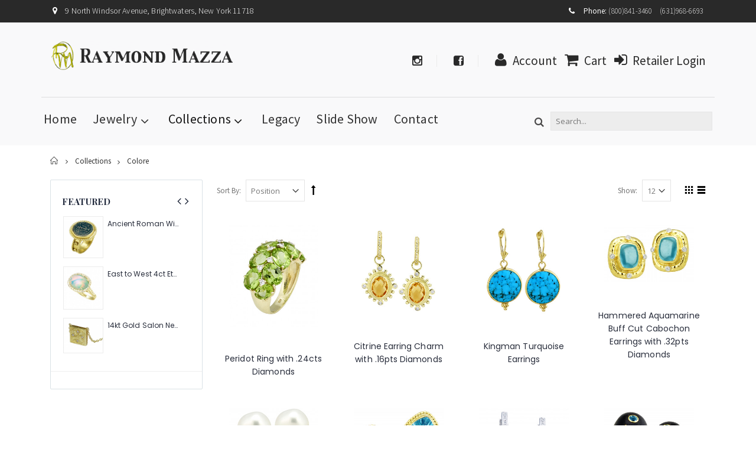

--- FILE ---
content_type: text/html; charset=UTF-8
request_url: https://raymondmazzajewelry.com/index.php/collections/colore.html
body_size: 97966
content:
<!DOCTYPE html>
<html lang="en">
<head>
<meta http-equiv="Content-Type" content="text/html; charset=utf-8" />
<title>Colore - Collections</title>
<meta name="description" content="Default Description" />
<meta name="keywords" content="Magento, Varien, E-commerce" />
<meta name="robots" content="INDEX,FOLLOW" />
	
<meta name="viewport" content="width=device-width, initial-scale=1.0"/>
<link rel="icon" href="https://raymondmazzajewelry.com/skin/frontend/smartwave/porto/favicon.ico" type="image/x-icon" />
<link rel="shortcut icon" href="https://raymondmazzajewelry.com/skin/frontend/smartwave/porto/favicon.ico" type="image/x-icon" />

<link rel="stylesheet" href="//fonts.googleapis.com/css?family=Open+Sans%3A300%2C300italic%2C400%2C400italic%2C600%2C600italic%2C700%2C700italic%2C800%2C800italic&amp;v1&amp;subset=latin%2Clatin-ext" type="text/css" media="screen"/>
<link href='//fonts.googleapis.com/css?family=Shadows+Into+Light' rel='stylesheet' type='text/css'/>
<link href="https://fonts.googleapis.com/css?family=Oswald:300,400,700" rel="stylesheet">
<link href="https://fonts.googleapis.com/css?family=Poppins:300,400,500,600,700" rel="stylesheet">
<link rel="stylesheet" type="text/css" href="https://raymondmazzajewelry.com/js/smartwave/jquery/jquery-ui.min.css" />
<link rel="stylesheet" type="text/css" href="https://raymondmazzajewelry.com/js/smartwave/ajaxcart/ajaxaddto.css" />
<link rel="stylesheet" type="text/css" href="https://raymondmazzajewelry.com/js/smartwave/jquery/plugins/etalage/etalage.css" />
<link rel="stylesheet" type="text/css" href="https://raymondmazzajewelry.com/js/smartwave/jquery/jquery-ui.optimized.min.css" />
<link rel="stylesheet" type="text/css" href="https://raymondmazzajewelry.com/js/smartwave/bootstrap/css/bootstrap.optimized.min.css" />
<link rel="stylesheet" type="text/css" href="https://raymondmazzajewelry.com/js/smartwave/jquery/plugins/owl-carousel/owl.carousel.css" />
<link rel="stylesheet" type="text/css" href="https://raymondmazzajewelry.com/js/smartwave/jquery/plugins/owl-carousel/owl.theme.css" />
<link rel="stylesheet" type="text/css" href="https://raymondmazzajewelry.com/js/smartwave/jquery/plugins/owl-carousel/owl.transitions.css" />
<link rel="stylesheet" type="text/css" href="https://raymondmazzajewelry.com/js/smartwave/jquery/plugins/selectbox/selectbox.css" />
<link rel="stylesheet" type="text/css" href="https://raymondmazzajewelry.com/skin/frontend/base/default/css/widgets.css" media="all" />
<link rel="stylesheet" type="text/css" href="https://raymondmazzajewelry.com/skin/frontend/smartwave/porto/css/configurableswatches.css" media="all" />
<link rel="stylesheet" type="text/css" href="https://raymondmazzajewelry.com/skin/frontend/smartwave/default/fancybox/css/jquery.fancybox.css" media="all" />
<link rel="stylesheet" type="text/css" href="https://raymondmazzajewelry.com/skin/frontend/smartwave/default/catalogcategorysearch/catalogcategorysearch.css" media="all" />
<link rel="stylesheet" type="text/css" href="https://raymondmazzajewelry.com/skin/frontend/smartwave/default/filterproducts/css/style.css" media="all" />
<link rel="stylesheet" type="text/css" href="https://raymondmazzajewelry.com/skin/frontend/smartwave/porto/megamenu/css/font-awesome.min.css" media="all" />
<link rel="stylesheet" type="text/css" href="https://raymondmazzajewelry.com/skin/frontend/smartwave/porto/megamenu/css/megamenu.css" media="all" />
<link rel="stylesheet" type="text/css" href="https://raymondmazzajewelry.com/skin/frontend/smartwave/porto/megamenu/css/megamenu_responsive.css" media="all" />
<link rel="stylesheet" type="text/css" href="https://raymondmazzajewelry.com/skin/frontend/smartwave/porto/socialfeeds/css/style.css" media="all" />
<link rel="stylesheet" type="text/css" href="https://raymondmazzajewelry.com/skin/frontend/smartwave/default/socialicons/css/styles.css" media="all" />
<link rel="stylesheet" type="text/css" href="https://raymondmazzajewelry.com/skin/frontend/smartwave/porto/css/animate.optimized.css" media="all" />
<link rel="stylesheet" type="text/css" href="https://raymondmazzajewelry.com/skin/frontend/smartwave/porto/icons/css/porto.css" media="all" />
<link rel="stylesheet" type="text/css" href="https://raymondmazzajewelry.com/skin/frontend/smartwave/porto/icons/css/animation.css" media="all" />
<link rel="stylesheet" type="text/css" href="https://raymondmazzajewelry.com/skin/frontend/smartwave/porto/css/local.css" media="all" />
<link rel="stylesheet" type="text/css" href="https://raymondmazzajewelry.com/skin/frontend/smartwave/porto/css/responsive.css" media="all" />
<link rel="stylesheet" type="text/css" href="https://raymondmazzajewelry.com/skin/frontend/smartwave/porto/css/header/type14.css" media="all" />
<link rel="stylesheet" type="text/css" href="https://raymondmazzajewelry.com/skin/frontend/smartwave/porto/css/disable_border_radius.css" media="all" />
<link rel="stylesheet" type="text/css" href="https://raymondmazzajewelry.com/skin/frontend/smartwave/porto/css/configed/design_default.css" media="all" />
<link rel="stylesheet" type="text/css" href="https://raymondmazzajewelry.com/skin/frontend/smartwave/porto/css/configed/settings_default.css" media="all" />
<link rel="stylesheet" type="text/css" href="https://raymondmazzajewelry.com/skin/frontend/smartwave/porto/css/custom.css" media="all" />
<link rel="stylesheet" type="text/css" href="https://raymondmazzajewelry.com/skin/frontend/smartwave/rmjewlry/css/custom-styles.css" media="all" />
<link rel="stylesheet" type="text/css" href="https://raymondmazzajewelry.com/skin/frontend/smartwave/porto/css/print.css" media="print" />
<script type="text/javascript" src="https://raymondmazzajewelry.com/js/prototype/prototype.js"></script>
<script type="text/javascript" src="https://raymondmazzajewelry.com/js/lib/ccard.js"></script>
<script type="text/javascript" src="https://raymondmazzajewelry.com/js/prototype/validation.js"></script>
<script type="text/javascript" src="https://raymondmazzajewelry.com/js/scriptaculous/builder.js"></script>
<script type="text/javascript" src="https://raymondmazzajewelry.com/js/scriptaculous/effects.js"></script>
<script type="text/javascript" src="https://raymondmazzajewelry.com/js/scriptaculous/dragdrop.js"></script>
<script type="text/javascript" src="https://raymondmazzajewelry.com/js/scriptaculous/controls.js"></script>
<script type="text/javascript" src="https://raymondmazzajewelry.com/js/scriptaculous/slider.js"></script>
<script type="text/javascript" src="https://raymondmazzajewelry.com/js/varien/js.js"></script>
<script type="text/javascript" src="https://raymondmazzajewelry.com/js/varien/form.js"></script>
<script type="text/javascript" src="https://raymondmazzajewelry.com/js/varien/menu.js"></script>
<script type="text/javascript" src="https://raymondmazzajewelry.com/js/mage/translate.js"></script>
<script type="text/javascript" src="https://raymondmazzajewelry.com/js/mage/cookies.js"></script>
<script type="text/javascript" src="https://raymondmazzajewelry.com/js/smartwave/jquery/jquery-1.11.3.min.js"></script>
<script type="text/javascript" src="https://raymondmazzajewelry.com/js/smartwave/jquery/jquery-migrate-1.2.1.min.js"></script>
<script type="text/javascript" src="https://raymondmazzajewelry.com/js/smartwave/jquery/jquery-noconflict.js"></script>
<script type="text/javascript" src="https://raymondmazzajewelry.com/js/smartwave/jquery/plugins/fancybox/js/jquery.fancybox.js"></script>
<script type="text/javascript" src="https://raymondmazzajewelry.com/js/smartwave/ajaxcart/ajaxaddto.js"></script>
<script type="text/javascript" src="https://raymondmazzajewelry.com/js/smartwave/jquery/plugins/etalage/jquery.etalage.min.js"></script>
<script type="text/javascript" src="https://raymondmazzajewelry.com/js/smartwave/jquery/plugins/etalage/jquery.zoom.min.js"></script>
<script type="text/javascript" src="https://raymondmazzajewelry.com/js/varien/product_options.js"></script>
<script type="text/javascript" src="https://raymondmazzajewelry.com/js/smartwave/jquery/jquery-ui.optimized.min.js"></script>
<script type="text/javascript" src="https://raymondmazzajewelry.com/js/smartwave/jquery/plugins/fancybox/js/jquery.mousewheel-3.0.6.pack.js"></script>
<script type="text/javascript" src="https://raymondmazzajewelry.com/js/smartwave/jquery/plugins/selectbox/jquery.selectbox.js"></script>
<script type="text/javascript" src="https://raymondmazzajewelry.com/js/smartwave/jquery/plugins/parallax/jquery.stellar.min.js"></script>
<script type="text/javascript" src="https://raymondmazzajewelry.com/js/smartwave/jquery/plugins/parallax/jquery.parallax.js"></script>
<script type="text/javascript" src="https://raymondmazzajewelry.com/js/smartwave/jquery/plugins/lazyload/jquery.lazyload.min.js"></script>
<script type="text/javascript" src="https://raymondmazzajewelry.com/js/smartwave/jquery/jquery.cookie.js"></script>
<script type="text/javascript" src="https://raymondmazzajewelry.com/js/smartwave/jquery/plugins/owl-carousel/owl.carousel.min.js"></script>
<script type="text/javascript" src="https://raymondmazzajewelry.com/skin/frontend/smartwave/porto/js/configurableswatches/app.js"></script>
<script type="text/javascript" src="https://raymondmazzajewelry.com/skin/frontend/smartwave/porto/megamenu/js/megamenu.js"></script>
<script type="text/javascript" src="https://raymondmazzajewelry.com/skin/frontend/smartwave/default/socialfeeds/js/twitterfetcher.js"></script>
<script type="text/javascript" src="https://raymondmazzajewelry.com/skin/frontend/smartwave/porto/js/wow.min.js"></script>
<script type="text/javascript" src="https://raymondmazzajewelry.com/skin/frontend/smartwave/porto/js/lib/imagesloaded.js"></script>
<script type="text/javascript" src="https://raymondmazzajewelry.com/skin/frontend/smartwave/porto/js/porto.js"></script>
<script type="text/javascript" src="https://raymondmazzajewelry.com/skin/frontend/smartwave/porto/js/configurableswatches/product-media.js"></script>
<script type="text/javascript" src="https://raymondmazzajewelry.com/skin/frontend/smartwave/porto/js/configurableswatches/swatches-list.js"></script>
<!--[if gt IE 7]>
<link rel="stylesheet" type="text/css" href="https://raymondmazzajewelry.com/skin/frontend/smartwave/porto/css/styles-ie.css" media="all" />
<![endif]-->
<!--[if lt IE 7]>
<script type="text/javascript" src="https://raymondmazzajewelry.com/js/lib/ds-sleight.js"></script>
<script type="text/javascript" src="https://raymondmazzajewelry.com/skin/frontend/base/default/js/ie6.js"></script>
<![endif]-->
<!--[if lt IE 9]>
<script type="text/javascript" src="https://raymondmazzajewelry.com/js/smartwave/respond.min.js"></script>
<![endif]-->

<script type="text/javascript">
//<![CDATA[
Mage.Cookies.path     = '/';
Mage.Cookies.domain   = '.raymondmazzajewelry.com';
//]]>
</script>

<script type="text/javascript">
//<![CDATA[
optionalZipCountries = ["HK","IE","MO","PA"];
//]]>
</script>
<script type="text/javascript">//<![CDATA[
        var Translator = new Translate([]);
        //]]></script><script type="text/javascript">
//<![CDATA[
if (typeof dailydealTimeCountersCategory == 'undefined') {
	var dailydealTimeCountersCategory = new Array();
	var i = 0;
}
//]]>
</script>
<!--Porto Magento Theme: v3.1.7--></head>
<body class=" catalog-category-view categorypath-collections-colore-html category-colore">
<div class="wrapper">
        <noscript>
        <div class="global-site-notice noscript">
            <div class="notice-inner">
                <p>
                    <strong>JavaScript seems to be disabled in your browser.</strong><br />
                    You must have JavaScript enabled in your browser to utilize the functionality of this website.                </p>
            </div>
        </div>
    </noscript>
    <div class="page">
                <div class="header-container type14 header-newskin">
    <div class="top-links-container">
        <div class="top-links container">
            <div class="top-link-address">
                <i class="fa fa-map-marker"></i>
                9 North Windsor Avenue, Brightwaters, New York 11718            </div>
                                                            			            <div class="top-links-area hidden">
                <div class="top-links-icon"><a href="javascript:void(0)">links</a></div>
                <ul class="links">
                        <li class="first" ><a href="https://raymondmazzajewelry.com/index.php/customer/account/" title="My Account" >My Account</a></li>
                                <li ><a href="https://raymondmazzajewelry.com/index.php/wishlist/" title="My Wishlist" >My Wishlist</a></li>
                                <li class=" last" ><a href="https://raymondmazzajewelry.com/index.php/customer/account/login/" title="Log In" >Log In</a></li>
            </ul>
            </div>
                                            <div class="custom-block"><span><i class="icon-phone"></i>Phone: <a href='tel:(800)841-3460'>(800)841-3460</a> <a href='tel:(631)968-6693'>(631)968-6693</a></span></div>                        <div class="clearer"></div>
        </div>
    </div>
    <div class="header container">
                        <a href="https://raymondmazzajewelry.com/index.php/" title="Rayamond Mazza Jewlry" class="logo"><strong>Rayamond Mazza Jewlry</strong><img src="https://raymondmazzajewelry.com/skin/frontend/smartwave/rmjewlry/images/logo.png" alt="Rayamond Mazza Jewlry" /></a>
        
<div class="top_section_login">
    <div class="social-instagram">
        <a href='https://www.instagram.com/raymondmazzajewelry' target='_blank'><i class="fa fa-instagram"></i></a>
    </div>
    <div class="social-facebook">
        <a href='https://www.facebook.com/Raymond-Mazza-Jewelry-373892459307619/' target='_blank'><i class="fa fa-facebook-square"></i></a>
    </div>
    <div class="reatiler-login">
        <a href="https://raymondmazzajewelry.com/index.php/customer/account/">
            <i class="fa fa-user" aria-hidden="true"></i>Account        </a>
    </div>
    <div class="reatiler-login">
        <a href="https://raymondmazzajewelry.com/index.php/checkout/cart/">
            <i class="fa fa-shopping-cart" aria-hidden="true"></i>Cart        </a>
    </div>
    <div class="reatiler-login">
                    <a href="https://raymondmazzajewelry.com/index.php/customer/account/login/">
                <i class="fa fa-sign-in" aria-hidden="true"></i>Retailer Login            </a>
            </div>
</div>
                <div class="menu-icon"><a href="javascript:void(0)" title="Menu"><i class="fa fa-bars"></i></a></div>

            </div>
    <div class="menu-search container">
        <div class="header-wrapper">
<div class="main-nav">
    <div class="container1">            
        <div class="menu-wrapper">
            <div class="menu-all-pages-container">
                <ul class="menu">
                    <li class="">
    <a href="//raymondmazzajewelry.com/index.php/">
       <span>Home</span>
    </a>
</li>
<li class="menu-item menu-item-has-children menu-parent-item  " >
<a href="//raymondmazzajewelry.com/index.php/jewelry.html">Jewelry </a>
<div class="nav-sublist-dropdown" style="display: none;">
<div class="container">
<ul>
<li class="menu-item menu-item-has-children menu-parent-item  "><a class="level1" data-id="7" href="//raymondmazzajewelry.com/index.php/jewelry/rings.html"><span>Rings</span></a><div class="nav-sublist level1"><ul><li class="menu-item "><a class="level2" data-id="15" href="//raymondmazzajewelry.com/index.php/jewelry/rings/stackables.html"><span>Stackables</span></a></li><li class="menu-item "><a class="level2" data-id="46" href="//raymondmazzajewelry.com/index.php/jewelry/rings/blue-topaz-rings.html"><span>Blue Topaz</span></a></li><li class="menu-item "><a class="level2" data-id="47" href="//raymondmazzajewelry.com/index.php/jewelry/rings/peridot.html"><span>Peridot </span></a></li><li class="menu-item "><a class="level2" data-id="48" href="//raymondmazzajewelry.com/index.php/jewelry/rings/pearl.html"><span>Pearl</span></a></li><li class="menu-item "><a class="level2" data-id="49" href="//raymondmazzajewelry.com/index.php/jewelry/rings/aquamarine.html"><span>Aquamarine</span></a></li><li class="menu-item "><a class="level2" data-id="50" href="//raymondmazzajewelry.com/index.php/jewelry/rings/opal.html"><span>Opal</span></a></li><li class="menu-item "><a class="level2" data-id="51" href="//raymondmazzajewelry.com/index.php/jewelry/rings/venetian-glass.html"><span>Venetian Glass</span></a></li><li class="menu-item "><a class="level2" data-id="52" href="//raymondmazzajewelry.com/index.php/jewelry/rings/blue-green-chalcedony.html"><span>Blue Green Chalcedony</span></a></li><li class="menu-item "><a class="level2" data-id="53" href="//raymondmazzajewelry.com/index.php/jewelry/rings/gold-diamonds.html"><span>Gold &amp; Diamonds</span></a></li><li class="menu-item "><a class="level2" data-id="54" href="//raymondmazzajewelry.com/index.php/jewelry/rings/gold.html"><span>Gold</span></a></li><li class="menu-item "><a class="level2" data-id="55" href="//raymondmazzajewelry.com/index.php/jewelry/rings/morganite.html"><span>Morganite</span></a></li><li class="menu-item "><a class="level2" data-id="56" href="//raymondmazzajewelry.com/index.php/jewelry/rings/kyanite.html"><span>Kyanite</span></a></li><li class="menu-item "><a class="level2" data-id="71" href="//raymondmazzajewelry.com/index.php/jewelry/rings/rainbow-moonstone.html"><span>Rainbow Moonstone</span></a></li><li class="menu-item "><a class="level2" data-id="74" href="//raymondmazzajewelry.com/index.php/jewelry/rings/lemon-quartz.html"><span>Lemon Quartz</span></a></li><li class="menu-item "><a class="level2" data-id="76" href="//raymondmazzajewelry.com/index.php/jewelry/rings/turquoise.html"><span>Turquoise</span></a></li><li class="menu-item "><a class="level2" data-id="77" href="//raymondmazzajewelry.com/index.php/jewelry/rings/red-coral.html"><span>Red Coral</span></a></li><li class="menu-item "><a class="level2" data-id="89" href="//raymondmazzajewelry.com/index.php/jewelry/rings/pink-topaz.html"><span>Pink Topaz</span></a></li></ul></div></li><li class="menu-item menu-item-has-children menu-parent-item  "><a class="level1" data-id="20" href="//raymondmazzajewelry.com/index.php/jewelry/bracelets.html"><span>Bracelets</span></a><div class="nav-sublist level1"><ul><li class="menu-item "><a class="level2" data-id="32" href="//raymondmazzajewelry.com/index.php/jewelry/bracelets/bangles.html"><span>Bangles</span></a></li></ul></div></li><li class="menu-item menu-item-has-children menu-parent-item  "><a class="level1" data-id="16" href="//raymondmazzajewelry.com/index.php/jewelry/magnets.html"><span>Magnets</span></a><div class="nav-sublist level1"><ul><li class="menu-item "><a class="level2" data-id="44" href="//raymondmazzajewelry.com/index.php/jewelry/magnets/magnetic-chains.html"><span>Magnetic Chains</span></a></li><li class="menu-item "><a class="level2" data-id="45" href="//raymondmazzajewelry.com/index.php/jewelry/magnets/magnetic-enhancers.html"><span>Magnetic Enhancers</span></a></li></ul></div></li><li class="menu-item  "><a class="level1" data-id="19" href="//raymondmazzajewelry.com/index.php/jewelry/pendants.html"><span>Pendants</span></a></li><li class="menu-item menu-item-has-children menu-parent-item  "><a class="level1" data-id="17" href="//raymondmazzajewelry.com/index.php/jewelry/earrings.html"><span>Earrings</span></a><div class="nav-sublist level1"><ul><li class="menu-item "><a class="level2" data-id="18" href="//raymondmazzajewelry.com/index.php/jewelry/earrings/ear-charms.html"><span>Ear Charms</span></a></li><li class="menu-item "><a class="level2" data-id="59" href="//raymondmazzajewelry.com/index.php/jewelry/earrings/pearl.html"><span>Pearl</span></a></li><li class="menu-item "><a class="level2" data-id="60" href="//raymondmazzajewelry.com/index.php/jewelry/earrings/aquamarine.html"><span>Aquamarine</span></a></li><li class="menu-item "><a class="level2" data-id="61" href="//raymondmazzajewelry.com/index.php/jewelry/earrings/blue-topaz.html"><span>Blue Topaz</span></a></li><li class="menu-item "><a class="level2" data-id="62" href="//raymondmazzajewelry.com/index.php/jewelry/earrings/peridot.html"><span>Peridot</span></a></li><li class="menu-item "><a class="level2" data-id="64" href="//raymondmazzajewelry.com/index.php/jewelry/earrings/venetian-glass.html"><span>Venetian Glass</span></a></li><li class="menu-item "><a class="level2" data-id="65" href="//raymondmazzajewelry.com/index.php/jewelry/earrings/blue-green-chalcedony.html"><span>Blue Green Chalcedony</span></a></li><li class="menu-item "><a class="level2" data-id="66" href="//raymondmazzajewelry.com/index.php/jewelry/earrings/gold-diamonds.html"><span>Gold &amp; Diamonds</span></a></li><li class="menu-item "><a class="level2" data-id="67" href="//raymondmazzajewelry.com/index.php/jewelry/earrings/kyanite.html"><span>Kyanite</span></a></li><li class="menu-item "><a class="level2" data-id="70" href="//raymondmazzajewelry.com/index.php/jewelry/earrings/onyx.html"><span>Onyx</span></a></li><li class="menu-item "><a class="level2" data-id="80" href="//raymondmazzajewelry.com/index.php/jewelry/earrings/citrine.html"><span>Citrine</span></a></li><li class="menu-item "><a class="level2" data-id="82" href="//raymondmazzajewelry.com/index.php/jewelry/earrings/turquoise.html"><span>Turquoise</span></a></li><li class="menu-item "><a class="level2" data-id="83" href="//raymondmazzajewelry.com/index.php/jewelry/earrings/gold.html"><span>Gold</span></a></li><li class="menu-item "><a class="level2" data-id="91" href="//raymondmazzajewelry.com/index.php/jewelry/earrings/pink-topaz.html"><span>Pink Topaz</span></a></li><li class="menu-item "><a class="level2" data-id="92" href="//raymondmazzajewelry.com/index.php/jewelry/earrings/white-agate.html"><span>White Agate</span></a></li><li class="menu-item "><a class="level2" data-id="93" href="//raymondmazzajewelry.com/index.php/jewelry/earrings/enamel.html"><span>Enamel</span></a></li><li class="menu-item "><a class="level2" data-id="94" href="//raymondmazzajewelry.com/index.php/jewelry/earrings/blue-sapphire.html"><span>Blue Sapphire</span></a></li><li class="menu-item "><a class="level2" data-id="95" href="//raymondmazzajewelry.com/index.php/jewelry/earrings/mother-of-pearl.html"><span>Mother of Pearl</span></a></li></ul></div></li><li class="menu-item menu-item-has-children menu-parent-item  "><a class="level1" data-id="34" href="//raymondmazzajewelry.com/index.php/jewelry/necklaces.html"><span>Necklaces</span></a><div class="nav-sublist level1"><ul><li class="menu-item "><a class="level2" data-id="98" href="//raymondmazzajewelry.com/index.php/jewelry/necklaces/slice-necklaces.html"><span>Slice Necklaces</span></a></li></ul></div></li>
</ul>
</div>
</div>
</li>
<li class="menu-item menu-item-has-children menu-parent-item  act " >
<a href="//raymondmazzajewelry.com/index.php/collections.html">Collections</a>
<div class="nav-sublist-dropdown" style="display: none;">
<div class="container">
<ul>
<li class="menu-item menu-item-has-children menu-parent-item  "><a class="level1" data-id="36" href="//raymondmazzajewelry.com/index.php/collections/biltmore-by-raymond-mazza-coming-soon.html"><span>Biltmore by Raymond Mazza </span></a><div class="nav-sublist level1"><ul><li class="menu-item "><a class="level2" data-id="37" href="//raymondmazzajewelry.com/index.php/collections/biltmore-by-raymond-mazza-coming-soon/salon.html"><span>Salon </span></a></li><li class="menu-item "><a class="level2" data-id="38" href="//raymondmazzajewelry.com/index.php/collections/biltmore-by-raymond-mazza-coming-soon/loggia.html"><span>Loggia</span></a></li><li class="menu-item "><a class="level2" data-id="40" href="//raymondmazzajewelry.com/index.php/collections/biltmore-by-raymond-mazza-coming-soon/grandeur.html"><span>Grandeur</span></a></li><li class="menu-item "><a class="level2" data-id="43" href="//raymondmazzajewelry.com/index.php/collections/biltmore-by-raymond-mazza-coming-soon/chateau.html"><span>Chateau</span></a></li><li class="menu-item "><a class="level2" data-id="42" href="//raymondmazzajewelry.com/index.php/collections/biltmore-by-raymond-mazza-coming-soon/legacy.html"><span>Legacy</span></a></li><li class="menu-item "><a class="level2" data-id="41" href="//raymondmazzajewelry.com/index.php/collections/biltmore-by-raymond-mazza-coming-soon/myriad.html"><span>Myriad </span></a></li><li class="menu-item "><a class="level2" data-id="97" href="//raymondmazzajewelry.com/index.php/collections/biltmore-by-raymond-mazza-coming-soon/flourish.html"><span>Flourish</span></a></li><li class="menu-item "><a class="level2" data-id="96" href="//raymondmazzajewelry.com/index.php/collections/biltmore-by-raymond-mazza-coming-soon/sojourn.html"><span>Sojourn</span></a></li></ul></div></li><li class="menu-item  "><a class="level1" data-id="24" href="//raymondmazzajewelry.com/index.php/collections/constantine.html"><span>Constantine</span></a></li><li class="menu-item  "><a class="level1" data-id="22" href="//raymondmazzajewelry.com/index.php/collections/venetian.html"><span>Venetian</span></a></li><li class="menu-item  "><a class="level1" data-id="23" href="//raymondmazzajewelry.com/index.php/collections/oro.html"><span>Oro</span></a></li><li class="menu-item  "><a class="level1" data-id="25" href="//raymondmazzajewelry.com/index.php/collections/del-mare.html"><span>Del Mare</span></a></li><li class="menu-item  "><a class="level1" data-id="26" href="//raymondmazzajewelry.com/index.php/collections/hammered.html"><span>Hammered</span></a></li><li class="menu-item  "><a class="level1" data-id="27" href="//raymondmazzajewelry.com/index.php/collections/primavera.html"><span>Primavera</span></a></li><li class="menu-item  act "><a class="level1" data-id="28" href="//raymondmazzajewelry.com/index.php/collections/colore.html"><span>Colore</span></a></li><li class="menu-item  "><a class="level1" data-id="29" href="//raymondmazzajewelry.com/index.php/collections/opaque.html"><span>Opaque</span></a></li><li class="menu-item  "><a class="level1" data-id="30" href="//raymondmazzajewelry.com/index.php/collections/flourintine.html"><span>Florentine</span></a></li><li class="menu-item  "><a class="level1" data-id="31" href="//raymondmazzajewelry.com/index.php/collections/aloni.html"><span>Aloni</span></a></li>
</ul>
</div>
</div>
</li>


  <li class="fl-right">
    <a href="https://raymondmazzajewelry.com/index.php/legacy">Legacy</a>
  </li>
  <li class="fl-right">
    <a href="https://raymondmazzajewelry.com/index.php/slide-show">Slide Show</a>
  </li>
  <li class="fl-right">
    <a href="https://raymondmazzajewelry.com/index.php/contacts">Contact</a>
  </li>
  <!-- li class="fl-right">
    <a href="http://themeforest.net/item/porto-ecommerce-ultimate-magento-theme/9725864?ref=ilistheme&amp;license=regular&amp;open_purchase_for_item_id=9725864&amp;purchasable=source" target="_blank">Buy Porto!</a>
  </li -->

                </ul>
            </div>
        </div>
    </div>
</div>

</div>

<script type="text/javascript">
var SW_MENU_POPUP_WIDTH = 0;
jQuery(function($){
    $(document).ready(function(){
        $('.main-nav .menu').et_menu({
            type: "default",
            delayTime: 0        });
    });
});
</script>        <div class="search section">
            <div class="search-area">
                <a href="javascript:void(0);" class="search-icon"><i class="icon-search"></i></a>
                <form id="search_mini_form" action="//raymondmazzajewelry.com/index.php/catalogsearch/result/" method="get">
    <div class="form-search no-padding">
        <label for="search">Search:</label>
                <input id="search" type="text" name="q" class="input-text" />
                <button type="submit" title="Search" class="button"><i class="icon-search"></i></button>
        <div id="search_autocomplete" class="search-autocomplete"></div>
        <div class="clearer"></div>
    </div>
</form>
<script type="text/javascript">
//<![CDATA[
    Event.observe(window, 'load', function(){
        $$('select#cat option').each(function(o) {
            if (o.value == '28') {
                o.selected = true;
                throw $break;
            }
        });
        escapedQueryText = '';
        if (escapedQueryText !== '') {
            $('search').value = escapedQueryText;
        }
    });
    var searchForm = new Varien.searchForm('search_mini_form', 'search', 'Search...');
    searchForm.initAutocomplete('https://raymondmazzajewelry.com/index.php/catalogsearch/ajax/suggest/', 'search_autocomplete');
//]]>
</script>
            </div>
        </div>
    </div>
</div>
<div class="mobile-nav side-block container">
    <span class="close-sidebar-menu"><i class="icon-cancel"></i></span>
    <div class="menu-all-pages-container">
        <ul class="menu">
                    <li class="">
    <a href="//raymondmazzajewelry.com/index.php/">
       <span>Home</span>
    </a>
</li>
<li class="menu-item menu-item-has-children menu-parent-item  " >
<a href="//raymondmazzajewelry.com/index.php/jewelry.html">Jewelry </a>
<ul>
<li class="menu-item menu-item-has-children menu-parent-item  "><a class="level1" data-id="7" href="//raymondmazzajewelry.com/index.php/jewelry/rings.html"><span>Rings</span></a><ul><li class="menu-item "><a class="level2" data-id="15" href="//raymondmazzajewelry.com/index.php/jewelry/rings/stackables.html"><span>Stackables</span></a></li><li class="menu-item "><a class="level2" data-id="46" href="//raymondmazzajewelry.com/index.php/jewelry/rings/blue-topaz-rings.html"><span>Blue Topaz</span></a></li><li class="menu-item "><a class="level2" data-id="47" href="//raymondmazzajewelry.com/index.php/jewelry/rings/peridot.html"><span>Peridot </span></a></li><li class="menu-item "><a class="level2" data-id="48" href="//raymondmazzajewelry.com/index.php/jewelry/rings/pearl.html"><span>Pearl</span></a></li><li class="menu-item "><a class="level2" data-id="49" href="//raymondmazzajewelry.com/index.php/jewelry/rings/aquamarine.html"><span>Aquamarine</span></a></li><li class="menu-item "><a class="level2" data-id="50" href="//raymondmazzajewelry.com/index.php/jewelry/rings/opal.html"><span>Opal</span></a></li><li class="menu-item "><a class="level2" data-id="51" href="//raymondmazzajewelry.com/index.php/jewelry/rings/venetian-glass.html"><span>Venetian Glass</span></a></li><li class="menu-item "><a class="level2" data-id="52" href="//raymondmazzajewelry.com/index.php/jewelry/rings/blue-green-chalcedony.html"><span>Blue Green Chalcedony</span></a></li><li class="menu-item "><a class="level2" data-id="53" href="//raymondmazzajewelry.com/index.php/jewelry/rings/gold-diamonds.html"><span>Gold &amp; Diamonds</span></a></li><li class="menu-item "><a class="level2" data-id="54" href="//raymondmazzajewelry.com/index.php/jewelry/rings/gold.html"><span>Gold</span></a></li><li class="menu-item "><a class="level2" data-id="55" href="//raymondmazzajewelry.com/index.php/jewelry/rings/morganite.html"><span>Morganite</span></a></li><li class="menu-item "><a class="level2" data-id="56" href="//raymondmazzajewelry.com/index.php/jewelry/rings/kyanite.html"><span>Kyanite</span></a></li><li class="menu-item "><a class="level2" data-id="71" href="//raymondmazzajewelry.com/index.php/jewelry/rings/rainbow-moonstone.html"><span>Rainbow Moonstone</span></a></li><li class="menu-item "><a class="level2" data-id="74" href="//raymondmazzajewelry.com/index.php/jewelry/rings/lemon-quartz.html"><span>Lemon Quartz</span></a></li><li class="menu-item "><a class="level2" data-id="76" href="//raymondmazzajewelry.com/index.php/jewelry/rings/turquoise.html"><span>Turquoise</span></a></li><li class="menu-item "><a class="level2" data-id="77" href="//raymondmazzajewelry.com/index.php/jewelry/rings/red-coral.html"><span>Red Coral</span></a></li><li class="menu-item "><a class="level2" data-id="89" href="//raymondmazzajewelry.com/index.php/jewelry/rings/pink-topaz.html"><span>Pink Topaz</span></a></li></ul></li><li class="menu-item menu-item-has-children menu-parent-item  "><a class="level1" data-id="20" href="//raymondmazzajewelry.com/index.php/jewelry/bracelets.html"><span>Bracelets</span></a><ul><li class="menu-item "><a class="level2" data-id="32" href="//raymondmazzajewelry.com/index.php/jewelry/bracelets/bangles.html"><span>Bangles</span></a></li></ul></li><li class="menu-item menu-item-has-children menu-parent-item  "><a class="level1" data-id="16" href="//raymondmazzajewelry.com/index.php/jewelry/magnets.html"><span>Magnets</span></a><ul><li class="menu-item "><a class="level2" data-id="44" href="//raymondmazzajewelry.com/index.php/jewelry/magnets/magnetic-chains.html"><span>Magnetic Chains</span></a></li><li class="menu-item "><a class="level2" data-id="45" href="//raymondmazzajewelry.com/index.php/jewelry/magnets/magnetic-enhancers.html"><span>Magnetic Enhancers</span></a></li></ul></li><li class="menu-item  "><a class="level1" data-id="19" href="//raymondmazzajewelry.com/index.php/jewelry/pendants.html"><span>Pendants</span></a></li><li class="menu-item menu-item-has-children menu-parent-item  "><a class="level1" data-id="17" href="//raymondmazzajewelry.com/index.php/jewelry/earrings.html"><span>Earrings</span></a><ul><li class="menu-item "><a class="level2" data-id="18" href="//raymondmazzajewelry.com/index.php/jewelry/earrings/ear-charms.html"><span>Ear Charms</span></a></li><li class="menu-item "><a class="level2" data-id="59" href="//raymondmazzajewelry.com/index.php/jewelry/earrings/pearl.html"><span>Pearl</span></a></li><li class="menu-item "><a class="level2" data-id="60" href="//raymondmazzajewelry.com/index.php/jewelry/earrings/aquamarine.html"><span>Aquamarine</span></a></li><li class="menu-item "><a class="level2" data-id="61" href="//raymondmazzajewelry.com/index.php/jewelry/earrings/blue-topaz.html"><span>Blue Topaz</span></a></li><li class="menu-item "><a class="level2" data-id="62" href="//raymondmazzajewelry.com/index.php/jewelry/earrings/peridot.html"><span>Peridot</span></a></li><li class="menu-item "><a class="level2" data-id="64" href="//raymondmazzajewelry.com/index.php/jewelry/earrings/venetian-glass.html"><span>Venetian Glass</span></a></li><li class="menu-item "><a class="level2" data-id="65" href="//raymondmazzajewelry.com/index.php/jewelry/earrings/blue-green-chalcedony.html"><span>Blue Green Chalcedony</span></a></li><li class="menu-item "><a class="level2" data-id="66" href="//raymondmazzajewelry.com/index.php/jewelry/earrings/gold-diamonds.html"><span>Gold &amp; Diamonds</span></a></li><li class="menu-item "><a class="level2" data-id="67" href="//raymondmazzajewelry.com/index.php/jewelry/earrings/kyanite.html"><span>Kyanite</span></a></li><li class="menu-item "><a class="level2" data-id="70" href="//raymondmazzajewelry.com/index.php/jewelry/earrings/onyx.html"><span>Onyx</span></a></li><li class="menu-item "><a class="level2" data-id="80" href="//raymondmazzajewelry.com/index.php/jewelry/earrings/citrine.html"><span>Citrine</span></a></li><li class="menu-item "><a class="level2" data-id="82" href="//raymondmazzajewelry.com/index.php/jewelry/earrings/turquoise.html"><span>Turquoise</span></a></li><li class="menu-item "><a class="level2" data-id="83" href="//raymondmazzajewelry.com/index.php/jewelry/earrings/gold.html"><span>Gold</span></a></li><li class="menu-item "><a class="level2" data-id="91" href="//raymondmazzajewelry.com/index.php/jewelry/earrings/pink-topaz.html"><span>Pink Topaz</span></a></li><li class="menu-item "><a class="level2" data-id="92" href="//raymondmazzajewelry.com/index.php/jewelry/earrings/white-agate.html"><span>White Agate</span></a></li><li class="menu-item "><a class="level2" data-id="93" href="//raymondmazzajewelry.com/index.php/jewelry/earrings/enamel.html"><span>Enamel</span></a></li><li class="menu-item "><a class="level2" data-id="94" href="//raymondmazzajewelry.com/index.php/jewelry/earrings/blue-sapphire.html"><span>Blue Sapphire</span></a></li><li class="menu-item "><a class="level2" data-id="95" href="//raymondmazzajewelry.com/index.php/jewelry/earrings/mother-of-pearl.html"><span>Mother of Pearl</span></a></li></ul></li><li class="menu-item menu-item-has-children menu-parent-item  "><a class="level1" data-id="34" href="//raymondmazzajewelry.com/index.php/jewelry/necklaces.html"><span>Necklaces</span></a><ul><li class="menu-item "><a class="level2" data-id="98" href="//raymondmazzajewelry.com/index.php/jewelry/necklaces/slice-necklaces.html"><span>Slice Necklaces</span></a></li></ul></li>
</ul>
</li>
<li class="menu-item menu-item-has-children menu-parent-item  act " >
<a href="//raymondmazzajewelry.com/index.php/collections.html">Collections</a>
<ul>
<li class="menu-item menu-item-has-children menu-parent-item  "><a class="level1" data-id="36" href="//raymondmazzajewelry.com/index.php/collections/biltmore-by-raymond-mazza-coming-soon.html"><span>Biltmore by Raymond Mazza </span></a><ul><li class="menu-item "><a class="level2" data-id="37" href="//raymondmazzajewelry.com/index.php/collections/biltmore-by-raymond-mazza-coming-soon/salon.html"><span>Salon </span></a></li><li class="menu-item "><a class="level2" data-id="38" href="//raymondmazzajewelry.com/index.php/collections/biltmore-by-raymond-mazza-coming-soon/loggia.html"><span>Loggia</span></a></li><li class="menu-item "><a class="level2" data-id="40" href="//raymondmazzajewelry.com/index.php/collections/biltmore-by-raymond-mazza-coming-soon/grandeur.html"><span>Grandeur</span></a></li><li class="menu-item "><a class="level2" data-id="43" href="//raymondmazzajewelry.com/index.php/collections/biltmore-by-raymond-mazza-coming-soon/chateau.html"><span>Chateau</span></a></li><li class="menu-item "><a class="level2" data-id="42" href="//raymondmazzajewelry.com/index.php/collections/biltmore-by-raymond-mazza-coming-soon/legacy.html"><span>Legacy</span></a></li><li class="menu-item "><a class="level2" data-id="41" href="//raymondmazzajewelry.com/index.php/collections/biltmore-by-raymond-mazza-coming-soon/myriad.html"><span>Myriad </span></a></li><li class="menu-item "><a class="level2" data-id="97" href="//raymondmazzajewelry.com/index.php/collections/biltmore-by-raymond-mazza-coming-soon/flourish.html"><span>Flourish</span></a></li><li class="menu-item "><a class="level2" data-id="96" href="//raymondmazzajewelry.com/index.php/collections/biltmore-by-raymond-mazza-coming-soon/sojourn.html"><span>Sojourn</span></a></li></ul></li><li class="menu-item  "><a class="level1" data-id="24" href="//raymondmazzajewelry.com/index.php/collections/constantine.html"><span>Constantine</span></a></li><li class="menu-item  "><a class="level1" data-id="22" href="//raymondmazzajewelry.com/index.php/collections/venetian.html"><span>Venetian</span></a></li><li class="menu-item  "><a class="level1" data-id="23" href="//raymondmazzajewelry.com/index.php/collections/oro.html"><span>Oro</span></a></li><li class="menu-item  "><a class="level1" data-id="25" href="//raymondmazzajewelry.com/index.php/collections/del-mare.html"><span>Del Mare</span></a></li><li class="menu-item  "><a class="level1" data-id="26" href="//raymondmazzajewelry.com/index.php/collections/hammered.html"><span>Hammered</span></a></li><li class="menu-item  "><a class="level1" data-id="27" href="//raymondmazzajewelry.com/index.php/collections/primavera.html"><span>Primavera</span></a></li><li class="menu-item  act "><a class="level1" data-id="28" href="//raymondmazzajewelry.com/index.php/collections/colore.html"><span>Colore</span></a></li><li class="menu-item  "><a class="level1" data-id="29" href="//raymondmazzajewelry.com/index.php/collections/opaque.html"><span>Opaque</span></a></li><li class="menu-item  "><a class="level1" data-id="30" href="//raymondmazzajewelry.com/index.php/collections/flourintine.html"><span>Florentine</span></a></li><li class="menu-item  "><a class="level1" data-id="31" href="//raymondmazzajewelry.com/index.php/collections/aloni.html"><span>Aloni</span></a></li>
</ul>
</li>


  <li class="fl-right">
    <a href="javascript:">Legacy</a>
  </li>
  <li class="fl-right">
    <a href="javascript:">Slide Show</a>
  </li>
  <li class="fl-right">
    <a href="javascript:">Contact RMJ</a>
  </li>
  <!-- li class="fl-right">
    <a href="http://themeforest.net/item/porto-ecommerce-ultimate-magento-theme/9725864?ref=ilistheme&amp;license=regular&amp;open_purchase_for_item_id=9725864&amp;purchasable=source" target="_blank">Buy Porto!</a>
  </li -->
                </ul>
    </div>
        <div class="custom-block"></div></div>
<div class="mobile-nav-overlay close-mobile-nav"></div>
<script type="text/javascript">
</script>        <div class="top-container"><div class="breadcrumbs">
    <div class="container">
        <div class="row">
        <div class="col-md-12 a-left">
    <ul>
                    <li class="home">
                            <a href="https://raymondmazzajewelry.com/index.php/" title="Go to Home Page">Home</a>
                                        <span class="breadcrumbs-split"><i class="icon-right-open"></i></span>
                        </li>
                    <li class="category21">
                            <a href="https://raymondmazzajewelry.com/index.php/collections.html" title="">Collections</a>
                                        <span class="breadcrumbs-split"><i class="icon-right-open"></i></span>
                        </li>
                    <li class="category28">
                            <strong>Colore</strong>
                                    </li>
            </ul>
</div>
        </div>
    </div>
</div></div>        <div class="main-container col2-left-layout">
            <div class="main container">
                <div class="row">
                    <div class="col-main col-lg-9 lg-order-12">
                                                <div id="loading-mask">
<div class ="background-overlay"></div>
	<p id="loading_mask_loader" class="loader">
        <i class="ajax-loader large animate-spin"></i>
	</p>
</div>
<div id="after-loading-success-message">
	<div class ="background-overlay"></div>
	<div id="success-message-container" class="loader" >
		<div class="msg-box">Product was successfully added to your shopping cart.</div>
    	<button type="button" name="finish_and_checkout" id="finish_and_checkout" class="button btn-cart" ><span><span>
				Shopping Cart		</span></span></button>
	<button type="button" name="continue_shopping" id="continue_shopping" class="button btn-cart" >
	<span><span>
				Continue		</span></span></button>
    </div>
</div>	
<script type='text/javascript'>
	jQuery('#finish_and_checkout').click(function(){
        try{
            parent.location.href = 'https://raymondmazzajewelry.com/index.php/checkout/cart/';
        }catch(err){
            location.href = 'https://raymondmazzajewelry.com/index.php/checkout/cart/';
        }
    });
	jQuery('#continue_shopping').click(function(){
        jQuery('#after-loading-success-message').fadeOut(200);
        clearTimeout(ajaxcart_timer);
        setTimeout(function(){
            jQuery('#after-loading-success-message .timer').text(ajaxcart_sec);
        }, 1000);});
</script><script type="text/javascript">
	var data = "";
	var active = false;
    var next_page = "";
    var loading = false;
    var infinite_loaded_count = 0;
	jQuery(function($){
		if($('body').find('#resultLoading').attr('id') != 'resultLoading'){
		$('.main').append('<div id="resultLoading" style="display:none"><div><i class="ajax-loader large animate-spin"></i><div></div></div><div class="bg"></div></div>');}
		var height = $('.main').outerHeight();
		var width = $('.main').outerWidth();
		$('.ui-slider-handle').css('cursor','pointer');
		
		$('#resultLoading').css({
			'width':'100%',
			'height':'100%',
			'position':'fixed',
			'z-index':'10000000',
			'top':'0',
			'left':'0'
		});	
		$('#resultLoading .bg').css({
			'background':'#fff',
			'opacity':'0.5',
			'width':'100%',
			'height':'100%',
			'position':'absolute',
			'top':'0'
		});
		$('#resultLoading>div:first').css({
			'width': '100%',
			'text-align': 'center',
			'position': 'absolute',
			'left': '0',
			'top': '50%',
            'margin-top': '-16px',
			'font-size':'16px',
			'z-index':'10',
			'color':'#ffffff'
			
		});
		
		        
        $('.block-layered-nav #narrow-by-list a').on('click', function(e){if(!$(this).parent().hasClass('slider-range')){sliderAjax($(this).attr('href'));}e.preventDefault();});        
        
        next_page = "";
        $(".pager li > a.next").each(function(){
            next_page = $(this).attr("href");
        });
        if(!next_page){
            $('.infinite-loader .btn-load-more').hide();
        }
                        $('.toolbar a').on('click', function(e){ if($(this).attr('href')){var url=$(this).attr('href');sliderAjax(url);} e.preventDefault();});    
                
        $('.toolbar select').removeAttr('onchange');
        $('.toolbar select').on('change', function(e){var url=$(this).val();sliderAjax(url);e.preventDefault();});
        		
        		
	});

/*DONOT EDIT THIS CODE*/
var old_class;
function sliderAjax(url) {
    if (!active) {
        active = true;
        jQuery(function($) {
            if($(".col-main .products-grid").attr("class"))
                old_class = $(".col-main .products-grid").attr("class");
            oldUrl = url;
            $('#resultLoading .bg').height('100%');
            $('#resultLoading').fadeIn(300);
            infinite_loaded_count = 0;
            url = url.replace("&infinite=true","");
            url = url.replace("?infinite=true&","?");
            url = url.replace("?infinite=true","");
                        var param = "";
            if(url.indexOf("ajaxcatalog") == -1){
                param = "ajaxcatalog=true";
                if(url.indexOf("?")==-1 && url.indexOf("&")>-1)
                    url = url.replace("&","?");
                if(url.indexOf("?")==-1)
                    param = "?"+param;
                else
                    param = "&"+param;
            }

            try {
                $('body').css('cursor', 'wait');
                $.ajax({
                    url: url+param,
                    dataType: 'json',
                    type: 'post',
                    data: data,
                    success: function(data) {                        
						callback();
                        if (data.viewpanel) {
                            if ($('.block-main-layer')) {
                                $('.block-main-layer').empty(); 
                                $('.mobile-layer-overlay').remove();  
                                $('.block-main-layer').replaceWith(data.viewpanel)
                            }
                        }
                        if (data.productlist) {
                            $('.col-main .category-products').empty();
                            $('.col-main .category-products').replaceWith(data.productlist)
                        }
						if($( ".col-main" ).has( ".category-products" ).length)
							$(".col-main .category-products").scrollToMe();
                        $("img.porto-lazyload:not(.porto-lazyload-loaded)").lazyload({effect:"fadeIn"});
                        setTimeout(function(){
                            $('.porto-lazyload:not(.porto-lazyload-loaded)').trigger('appear');
                        }, 300);
                        $(".qty_inc").unbind('click').click(function(){
                            if($(this).parent().parent().children("input.qty").is(':enabled')){
                                $(this).parent().parent().children("input.qty").val((+$(this).parent().parent().children("input.qty").val() + 1) || 0);
                                $(this).parent().parent().children("input.qty").focus();
                                $(this).focus();
                            }
                        });
                        $(".qty_dec").unbind('click').click(function(){
                            if($(this).parent().parent().children("input.qty").is(':enabled')){
                                $(this).parent().parent().children("input.qty").val(($(this).parent().parent().children("input.qty").val() - 1 > 0) ? ($(this).parent().parent().children("input.qty").val() - 1) : 0);
                                $(this).parent().parent().children("input.qty").focus();
                                $(this).focus();
                            }
                        });
                        var hist = url;
                        if(url.indexOf("p=") > -1){
                            var len = url.length-url.indexOf("p=");
                            var str_temp = url.substr(url.indexOf("p="),len);
                            var page_param = "";
                            if(str_temp.indexOf("&") == -1){
                                page_param = str_temp;
                            } else {
                                page_param = str_temp.substr(0,str_temp.indexOf("&"));
                            }
                            hist = url.replace(page_param, "");
                        }
                        if(window.history && window.history.pushState){
							window.history.pushState('GET', data.title, hist);
						}
                        $('body').find('.toolbar select').removeAttr('onchange');
                        $('#resultLoading .bg').height('100%');
                        $('#resultLoading').fadeOut(300);
                        $('body').css('cursor', 'default');
                                                
                        $('.block-layered-nav #narrow-by-list a').on('click', function(e){if(!$(this).parent().hasClass('slider-range')){sliderAjax($(this).attr('href'));}e.preventDefault();});
                                                
                        next_page = "";
                        $(".pager li > a.next").each(function(){
                            next_page = $(this).attr("href");
                        });
                        
                                                                        $('.toolbar a').on('click', function(e){ if($(this).attr('href')){var url=$(this).attr('href');sliderAjax(url);} e.preventDefault();});    
                                                
                        $('.toolbar select').removeAttr('onchange');
                        $('.toolbar select').on('change', function(e){var url=$(this).val();sliderAjax(url);e.preventDefault();});
                                                $("a.product-image img.defaultImage").each(function(){
                            var default_img = $(this).attr("data-src");
                            if(!default_img)
                                default_img = $(this).attr("src");
                            var thumbnail_img = $(this).parent().children("img.hoverImage").attr("data-src");
                            if(!thumbnail_img)
                                thumbnail_img = $(this).parent().children("img.hoverImage").attr("src");
                            if(default_img){
                                if(default_img.replace("/small_image/","/thumbnail/")==thumbnail_img){
                                    $(this).parent().children("img.hoverImage").remove();
                                    $(this).removeClass("defaultImage");
                                }
                            }
                        });
                        /* moving action links into product image area */
                        $(".move-action .item .details-area .actions").each(function(){
                            $(this).parent().parent().children(".product-image-area").append($(this));
                        });
                        if(old_class)
                            $(".col-main .products-grid").attr("class", old_class);
                                            }
                })
            } catch (e) {}
        });
        active = false
    }
    return false
}
 
 
function callback(){
		
}
</script>

<div class="page-title category-title">
        <h1>Colore</h1>
</div>


    <script type="text/javascript">
//<![CDATA[
var dailydealTimeCountersCategory = new Array();
var i = 0;
//]]>
</script>

<div class="category-products">
    <div class="toolbar">
        <div class="sorter">
        <div class="sort-by">
            <label>Sort By:</label>
            <select onchange="setLocation(this.value)">
                            <option value="https://raymondmazzajewelry.com/index.php/collections/colore.html?dir=asc&amp;order=position" selected="selected">
                    Position                </option>
                            <option value="https://raymondmazzajewelry.com/index.php/collections/colore.html?dir=asc&amp;order=name">
                    Name                </option>
                            <option value="https://raymondmazzajewelry.com/index.php/collections/colore.html?dir=asc&amp;order=price">
                    Price                </option>
                        </select>
                            <a href="https://raymondmazzajewelry.com/index.php/collections/colore.html?dir=desc&amp;order=position" title="Set Descending Direction"><i class="icon-up"></i></a>
                    </div>

                <p class="view-mode">
                                                                        <strong title="Grid" class="grid"><i class="icon-mode-grid"></i></strong>&nbsp;
                                                                <a href="https://raymondmazzajewelry.com/index.php/collections/colore.html?mode=list" title="List" class="list"><i class="icon-mode-list"></i></a>&nbsp;
                                                </p>
                <div class="pager">
            <p class="amount">
                                    Items 1 to 12 of 38 total                            </p>
            
    
    
    
        <div class="pages">
        <ol>
        
        
        
                                    <li class="current">1</li>
                                                <li><a href="https://raymondmazzajewelry.com/index.php/collections/colore.html?p=2">2</a></li>
                                                <li><a href="https://raymondmazzajewelry.com/index.php/collections/colore.html?p=3">3</a></li>
                                                <li><a href="https://raymondmazzajewelry.com/index.php/collections/colore.html?p=4">4</a></li>
                    

        
        
                    <li>
                <a class="next i-next" href="https://raymondmazzajewelry.com/index.php/collections/colore.html?p=2" title="Next">
                                                                <i class="icon-right-dir"></i>
                                                        </a>
            </li>
                </ol>

    </div>
    
    
        </div>
        <div class="limiter">
            <label>Show:</label>
            <select onchange="setLocation(this.value)">
                            <option value="https://raymondmazzajewelry.com/index.php/collections/colore.html?limit=12" selected="selected">
                    12                </option>
                            <option value="https://raymondmazzajewelry.com/index.php/collections/colore.html?limit=24">
                    24                </option>
                            <option value="https://raymondmazzajewelry.com/index.php/collections/colore.html?limit=36">
                    36                </option>
                        </select>
        </div>
    </div>
    </div>
        
    
            <ul class="products-grid  columns4">
    	            <li class="item"><div class="item-area">
            <div class="product-image-area">
                    <div class="loader-container">
                        <div class="loader">
                            <i class="ajax-loader medium animate-spin"></i>
                        </div>
                    </div>
                                        <a href="https://raymondmazzajewelry.com/index.php/collections/colore/rz3434.html" title="Peridot Ring with .24cts Diamonds " class="product-image">
                                            <img id="product-collection-image-15" class="defaultImage porto-lazyload" data-src="https://raymondmazzajewelry.com/media/catalog/product/cache/1/small_image/300x/17f82f742ffe127f42dca9de82fb58b1/r/z/rz3434.jpg" width="300" height="300"/>
                        <img class="hoverImage" src="https://raymondmazzajewelry.com/media/catalog/product/cache/1/thumbnail/300x/17f82f742ffe127f42dca9de82fb58b1/r/z/rz3434.jpg_1.jpg" width="300"  alt="Peridot Ring with .24cts Diamonds "/>
                                                                                                        </a>
                                                        </div>
                <div class="details-area">
                                                                                    <h2 class="product-name"><a href="https://raymondmazzajewelry.com/index.php/collections/colore/rz3434.html" title="Peridot Ring with .24cts Diamonds ">Peridot Ring with .24cts Diamonds </a></h2>
                                                                            </div>
            </div></li>
        	            <li class="item"><div class="item-area">
            <div class="product-image-area">
                    <div class="loader-container">
                        <div class="loader">
                            <i class="ajax-loader medium animate-spin"></i>
                        </div>
                    </div>
                                        <a href="https://raymondmazzajewelry.com/index.php/collections/colore/cz4681.html" title="Citrine Earring Charm with .16pts Diamonds" class="product-image">
                                            <img id="product-collection-image-105" class="defaultImage porto-lazyload" data-src="https://raymondmazzajewelry.com/media/catalog/product/cache/1/small_image/300x/17f82f742ffe127f42dca9de82fb58b1/c/z/cz4681.jpg" width="300" height="300"/>
                        <img class="hoverImage" src="https://raymondmazzajewelry.com/media/catalog/product/cache/1/thumbnail/300x/17f82f742ffe127f42dca9de82fb58b1/c/z/cz4681a.jpg" width="300"  alt="Citrine Earring Charm with .16pts Diamonds"/>
                                                                                                        </a>
                                                        </div>
                <div class="details-area">
                                                                                    <h2 class="product-name"><a href="https://raymondmazzajewelry.com/index.php/collections/colore/cz4681.html" title="Citrine Earring Charm with .16pts Diamonds">Citrine Earring Charm with .16pts Diamonds</a></h2>
                                                                            </div>
            </div></li>
        	            <li class="item"><div class="item-area">
            <div class="product-image-area">
                    <div class="loader-container">
                        <div class="loader">
                            <i class="ajax-loader medium animate-spin"></i>
                        </div>
                    </div>
                                        <a href="https://raymondmazzajewelry.com/index.php/collections/colore/ez6030.html" title="Kingman Turquoise Earrings" class="product-image">
                                            <img id="product-collection-image-112" class="defaultImage porto-lazyload" data-src="https://raymondmazzajewelry.com/media/catalog/product/cache/1/small_image/300x/17f82f742ffe127f42dca9de82fb58b1/e/z/ez6030.jpg" width="300" height="300"/>
                        <img class="hoverImage" src="https://raymondmazzajewelry.com/media/catalog/product/cache/1/thumbnail/300x/17f82f742ffe127f42dca9de82fb58b1/e/z/ez6030a.jpg" width="300"  alt="Kingman Turquoise Earrings"/>
                                                                                                        </a>
                                                        </div>
                <div class="details-area">
                                                                                    <h2 class="product-name"><a href="https://raymondmazzajewelry.com/index.php/collections/colore/ez6030.html" title="Kingman Turquoise Earrings">Kingman Turquoise Earrings</a></h2>
                                                                            </div>
            </div></li>
        	            <li class="item"><div class="item-area">
            <div class="product-image-area">
                    <div class="loader-container">
                        <div class="loader">
                            <i class="ajax-loader medium animate-spin"></i>
                        </div>
                    </div>
                                        <a href="https://raymondmazzajewelry.com/index.php/collections/colore/ez6199.html" title=" Hammered Aquamarine Buff Cut Cabochon Earrings with .32pts Diamonds" class="product-image">
                                            <img id="product-collection-image-113" class="defaultImage porto-lazyload" data-src="https://raymondmazzajewelry.com/media/catalog/product/cache/1/small_image/300x/17f82f742ffe127f42dca9de82fb58b1/e/z/ez6199j_copy.jpg" width="300" height="300"/>
                        <img class="hoverImage" src="https://raymondmazzajewelry.com/media/catalog/product/cache/1/thumbnail/300x/17f82f742ffe127f42dca9de82fb58b1/e/z/ez6199a.jpg" width="300"  alt=" Hammered Aquamarine Buff Cut Cabochon Earrings with .32pts Diamonds"/>
                                                                                                        </a>
                                                        </div>
                <div class="details-area">
                                                                                    <h2 class="product-name"><a href="https://raymondmazzajewelry.com/index.php/collections/colore/ez6199.html" title=" Hammered Aquamarine Buff Cut Cabochon Earrings with .32pts Diamonds"> Hammered Aquamarine Buff Cut Cabochon Earrings with .32pts Diamonds</a></h2>
                                                                            </div>
            </div></li>
        	            <li class="item"><div class="item-area">
            <div class="product-image-area">
                    <div class="loader-container">
                        <div class="loader">
                            <i class="ajax-loader medium animate-spin"></i>
                        </div>
                    </div>
                                        <a href="https://raymondmazzajewelry.com/index.php/collections/colore/ez5751.html" title="Checkerboard Blue Green Chalcedony Earrings with Off-Shape Pearl" class="product-image">
                                            <img id="product-collection-image-114" class="defaultImage porto-lazyload" data-src="https://raymondmazzajewelry.com/media/catalog/product/cache/1/small_image/300x/17f82f742ffe127f42dca9de82fb58b1/e/z/ez5751jpeg.jpg" width="300" height="300"/>
                        <img class="hoverImage" src="https://raymondmazzajewelry.com/media/catalog/product/cache/1/thumbnail/300x/17f82f742ffe127f42dca9de82fb58b1/e/z/ez5751jpe.jpg" width="300"  alt="Checkerboard Blue Green Chalcedony Earrings with Off-Shape Pearl"/>
                                                                                                        </a>
                                                        </div>
                <div class="details-area">
                                                                                    <h2 class="product-name"><a href="https://raymondmazzajewelry.com/index.php/collections/colore/ez5751.html" title="Checkerboard Blue Green Chalcedony Earrings with Off-Shape Pearl">Checkerboard Blue Green Chalcedony Earrings with Off-Shape Pearl</a></h2>
                                                                            </div>
            </div></li>
        	            <li class="item"><div class="item-area">
            <div class="product-image-area">
                    <div class="loader-container">
                        <div class="loader">
                            <i class="ajax-loader medium animate-spin"></i>
                        </div>
                    </div>
                                        <a href="https://raymondmazzajewelry.com/index.php/collections/colore/blue-topaz-laser-cut-trillion-earrings.html" title="Blue Topaz Laser Cut Trillion Earrings" class="product-image">
                                            <img id="product-collection-image-129" class="defaultImage porto-lazyload" data-src="https://raymondmazzajewelry.com/media/catalog/product/cache/1/small_image/300x/17f82f742ffe127f42dca9de82fb58b1/e/z/ez2748_2_copy.jpg" width="300" height="300"/>
                        <img class="hoverImage" src="https://raymondmazzajewelry.com/media/catalog/product/cache/1/thumbnail/300x/17f82f742ffe127f42dca9de82fb58b1/e/z/ez2748_jpeg.jpg" width="300"  alt="Blue Topaz Laser Cut Trillion Earrings"/>
                                                                                                        </a>
                                                        </div>
                <div class="details-area">
                                                                                    <h2 class="product-name"><a href="https://raymondmazzajewelry.com/index.php/collections/colore/blue-topaz-laser-cut-trillion-earrings.html" title="Blue Topaz Laser Cut Trillion Earrings">Blue Topaz Laser Cut Trillion Earrings</a></h2>
                                                                            </div>
            </div></li>
        	            <li class="item"><div class="item-area">
            <div class="product-image-area">
                    <div class="loader-container">
                        <div class="loader">
                            <i class="ajax-loader medium animate-spin"></i>
                        </div>
                    </div>
                                        <a href="https://raymondmazzajewelry.com/index.php/collections/colore/white-gold-blue-topaz-cushion-shape-earring-charm.html" title="White Gold Blue Topaz Cushion Shape Earring Charm" class="product-image">
                                            <img id="product-collection-image-154" class="defaultImage porto-lazyload" data-src="https://raymondmazzajewelry.com/media/catalog/product/cache/1/small_image/300x/17f82f742ffe127f42dca9de82fb58b1/c/z/cz3386bt_jpeg.jpg" width="300" height="300"/>
                        <img class="hoverImage" src="https://raymondmazzajewelry.com/media/catalog/product/cache/1/thumbnail/300x/17f82f742ffe127f42dca9de82fb58b1/c/z/cz3386b2.jpg" width="300"  alt="White Gold Blue Topaz Cushion Shape Earring Charm"/>
                                                                                                        </a>
                                                        </div>
                <div class="details-area">
                                                                                    <h2 class="product-name"><a href="https://raymondmazzajewelry.com/index.php/collections/colore/white-gold-blue-topaz-cushion-shape-earring-charm.html" title="White Gold Blue Topaz Cushion Shape Earring Charm">White Gold Blue Topaz Cushion Shape Earring Charm</a></h2>
                                                                            </div>
            </div></li>
        	            <li class="item"><div class="item-area">
            <div class="product-image-area">
                    <div class="loader-container">
                        <div class="loader">
                            <i class="ajax-loader medium animate-spin"></i>
                        </div>
                    </div>
                                        <a href="https://raymondmazzajewelry.com/index.php/collections/colore/ebony-wood-earrings-with-swiss-blue-topaz-and-10pts-diamonds.html" title="Ebony Wood Earrings with Swiss Blue Topaz and .10pts Diamonds" class="product-image">
                                            <img id="product-collection-image-158" class="defaultImage porto-lazyload" data-src="https://raymondmazzajewelry.com/media/catalog/product/cache/1/small_image/300x/17f82f742ffe127f42dca9de82fb58b1/e/z/ez5945_jpeg.jpg" width="300" height="300"/>
                        <img class="hoverImage" src="https://raymondmazzajewelry.com/media/catalog/product/cache/1/thumbnail/300x/17f82f742ffe127f42dca9de82fb58b1/e/z/ez5945a.jpg" width="300"  alt="Ebony Wood Earrings with Swiss Blue Topaz and .10pts Diamonds"/>
                                                                                                        </a>
                                                        </div>
                <div class="details-area">
                                                                                    <h2 class="product-name"><a href="https://raymondmazzajewelry.com/index.php/collections/colore/ebony-wood-earrings-with-swiss-blue-topaz-and-10pts-diamonds.html" title="Ebony Wood Earrings with Swiss Blue Topaz and .10pts Diamonds">Ebony Wood Earrings with Swiss Blue Topaz and .10pts Diamonds</a></h2>
                                                                            </div>
            </div></li>
        	            <li class="item"><div class="item-area">
            <div class="product-image-area">
                    <div class="loader-container">
                        <div class="loader">
                            <i class="ajax-loader medium animate-spin"></i>
                        </div>
                    </div>
                                        <a href="https://raymondmazzajewelry.com/index.php/collections/colore/blue-topaz-and-peridot-burst-magnetic-pendant-enhancer.html" title="Blue Topaz and Peridot Burst Magnetic Pendant Enhancer" class="product-image">
                                            <img id="product-collection-image-165" class="defaultImage porto-lazyload" data-src="https://raymondmazzajewelry.com/media/catalog/product/cache/1/small_image/300x/17f82f742ffe127f42dca9de82fb58b1/p/z/pz3165.jpg" width="300" height="300"/>
                        <img class="hoverImage" src="https://raymondmazzajewelry.com/media/catalog/product/cache/1/thumbnail/300x/17f82f742ffe127f42dca9de82fb58b1/p/z/pz3165-6071.jpg" width="300"  alt="Blue Topaz and Peridot Burst Magnetic Pendant Enhancer"/>
                                                                                                        </a>
                                                        </div>
                <div class="details-area">
                                                                                    <h2 class="product-name"><a href="https://raymondmazzajewelry.com/index.php/collections/colore/blue-topaz-and-peridot-burst-magnetic-pendant-enhancer.html" title="Blue Topaz and Peridot Burst Magnetic Pendant Enhancer">Blue Topaz and Peridot Burst Magnetic Pendant Enhancer</a></h2>
                                                                            </div>
            </div></li>
        	            <li class="item"><div class="item-area">
            <div class="product-image-area">
                    <div class="loader-container">
                        <div class="loader">
                            <i class="ajax-loader medium animate-spin"></i>
                        </div>
                    </div>
                                        <a href="https://raymondmazzajewelry.com/index.php/collections/colore/blue-green-chalcedony-clover-earrings.html" title="Blue Green Chalcedony Clover Earrings" class="product-image">
                                            <img id="product-collection-image-167" class="defaultImage porto-lazyload" data-src="https://raymondmazzajewelry.com/media/catalog/product/cache/1/small_image/300x/17f82f742ffe127f42dca9de82fb58b1/e/z/ez4627a.jpg" width="300" height="300"/>
                        <img class="hoverImage" src="https://raymondmazzajewelry.com/media/catalog/product/cache/1/thumbnail/300x/17f82f742ffe127f42dca9de82fb58b1/e/z/ez4627_jpeg.jpg" width="300"  alt="Blue Green Chalcedony Clover Earrings"/>
                                                                                                        </a>
                                                        </div>
                <div class="details-area">
                                                                                    <h2 class="product-name"><a href="https://raymondmazzajewelry.com/index.php/collections/colore/blue-green-chalcedony-clover-earrings.html" title="Blue Green Chalcedony Clover Earrings">Blue Green Chalcedony Clover Earrings</a></h2>
                                                                            </div>
            </div></li>
        	            <li class="item"><div class="item-area">
            <div class="product-image-area">
                    <div class="loader-container">
                        <div class="loader">
                            <i class="ajax-loader medium animate-spin"></i>
                        </div>
                    </div>
                                        <a href="https://raymondmazzajewelry.com/index.php/collections/colore/eternity-band-with-blue-topaz.html" title="Eternity Band with Blue Topaz" class="product-image">
                                            <img id="product-collection-image-179" class="defaultImage porto-lazyload" data-src="https://raymondmazzajewelry.com/media/catalog/product/cache/1/small_image/300x/17f82f742ffe127f42dca9de82fb58b1/r/z/rz6152bt.jpg_1.jpg" width="300" height="300"/>
                        <img class="hoverImage" src="https://raymondmazzajewelry.com/media/catalog/product/cache/1/thumbnail/300x/17f82f742ffe127f42dca9de82fb58b1/r/z/rz6152bt.jpg_2.jpg" width="300"  alt="Eternity Band with Blue Topaz"/>
                                                                                                        </a>
                                                        </div>
                <div class="details-area">
                                                                                    <h2 class="product-name"><a href="https://raymondmazzajewelry.com/index.php/collections/colore/eternity-band-with-blue-topaz.html" title="Eternity Band with Blue Topaz">Eternity Band with Blue Topaz</a></h2>
                                                                            </div>
            </div></li>
        	            <li class="item"><div class="item-area">
            <div class="product-image-area">
                    <div class="loader-container">
                        <div class="loader">
                            <i class="ajax-loader medium animate-spin"></i>
                        </div>
                    </div>
                                        <a href="https://raymondmazzajewelry.com/index.php/collections/colore/eternity-band-with-pink-topaz.html" title="Eternity Band with Pink Topaz" class="product-image">
                                            <img id="product-collection-image-180" class="defaultImage porto-lazyload" data-src="https://raymondmazzajewelry.com/media/catalog/product/cache/1/small_image/300x/17f82f742ffe127f42dca9de82fb58b1/r/z/rz6152pt.jpg_1.jpg" width="300" height="300"/>
                        <img class="hoverImage" src="https://raymondmazzajewelry.com/media/catalog/product/cache/1/thumbnail/300x/17f82f742ffe127f42dca9de82fb58b1/r/z/rz6152pt.jpg_2.jpg" width="300"  alt="Eternity Band with Pink Topaz"/>
                                                                                                        </a>
                                                        </div>
                <div class="details-area">
                                                                                    <h2 class="product-name"><a href="https://raymondmazzajewelry.com/index.php/collections/colore/eternity-band-with-pink-topaz.html" title="Eternity Band with Pink Topaz">Eternity Band with Pink Topaz</a></h2>
                                                                            </div>
            </div></li>
                </ul>
        <script type="text/javascript">
            jQuery('.col-main .products-grid li:nth-child(2n)').addClass('nth-child-2n');
            jQuery('.col-main .products-grid li:nth-child(2n+1)').addClass('nth-child-2np1');
            jQuery('.col-main .products-grid li:nth-child(3n)').addClass('nth-child-3n');
            jQuery('.col-main .products-grid li:nth-child(3n+1)').addClass('nth-child-3np1');
            jQuery('.col-main .products-grid li:nth-child(4n)').addClass('nth-child-4n');
            jQuery('.col-main .products-grid li:nth-child(4n+1)').addClass('nth-child-4np1');
            jQuery('.col-main .products-grid li:nth-child(5n)').addClass('nth-child-5n');
            jQuery('.col-main .products-grid li:nth-child(5n+1)').addClass('nth-child-5np1');
            jQuery('.col-main .products-grid li:nth-child(6n)').addClass('nth-child-6n');
            jQuery('.col-main .products-grid li:nth-child(6n+1)').addClass('nth-child-6np1');
            jQuery('.col-main .products-grid li:nth-child(7n)').addClass('nth-child-7n');
            jQuery('.col-main .products-grid li:nth-child(7n+1)').addClass('nth-child-7np1');
            jQuery('.col-main .products-grid li:nth-child(8n)').addClass('nth-child-8n');
            jQuery('.col-main .products-grid li:nth-child(8n+1)').addClass('nth-child-8np1');
        </script>
            <div class="toolbar-bottom">
        <div class="toolbar">
        <div class="sorter">
        <div class="sort-by">
            <label>Sort By:</label>
            <select onchange="setLocation(this.value)">
                            <option value="https://raymondmazzajewelry.com/index.php/collections/colore.html?dir=asc&amp;order=position" selected="selected">
                    Position                </option>
                            <option value="https://raymondmazzajewelry.com/index.php/collections/colore.html?dir=asc&amp;order=name">
                    Name                </option>
                            <option value="https://raymondmazzajewelry.com/index.php/collections/colore.html?dir=asc&amp;order=price">
                    Price                </option>
                        </select>
                            <a href="https://raymondmazzajewelry.com/index.php/collections/colore.html?dir=desc&amp;order=position" title="Set Descending Direction"><i class="icon-up"></i></a>
                    </div>

                <p class="view-mode">
                                                                        <strong title="Grid" class="grid"><i class="icon-mode-grid"></i></strong>&nbsp;
                                                                <a href="https://raymondmazzajewelry.com/index.php/collections/colore.html?mode=list" title="List" class="list"><i class="icon-mode-list"></i></a>&nbsp;
                                                </p>
                <div class="pager">
            <p class="amount">
                                    Items 1 to 12 of 38 total                            </p>
            
    
    
    
        <div class="pages">
        <ol>
        
        
        
                                    <li class="current">1</li>
                                                <li><a href="https://raymondmazzajewelry.com/index.php/collections/colore.html?p=2">2</a></li>
                                                <li><a href="https://raymondmazzajewelry.com/index.php/collections/colore.html?p=3">3</a></li>
                                                <li><a href="https://raymondmazzajewelry.com/index.php/collections/colore.html?p=4">4</a></li>
                    

        
        
                    <li>
                <a class="next i-next" href="https://raymondmazzajewelry.com/index.php/collections/colore.html?p=2" title="Next">
                                                                <i class="icon-right-dir"></i>
                                                        </a>
            </li>
                </ol>

    </div>
    
    
        </div>
        <div class="limiter">
            <label>Show:</label>
            <select onchange="setLocation(this.value)">
                            <option value="https://raymondmazzajewelry.com/index.php/collections/colore.html?limit=12" selected="selected">
                    12                </option>
                            <option value="https://raymondmazzajewelry.com/index.php/collections/colore.html?limit=24">
                    24                </option>
                            <option value="https://raymondmazzajewelry.com/index.php/collections/colore.html?limit=36">
                    36                </option>
                        </select>
        </div>
    </div>
    </div>
    </div>
</div>
                    </div>
                    <div class="col-left sidebar f-left col-lg-3"><h2 class="sidebar-title" style="margin-bottom:10px">Featured</h2>
<div class="sidebar-filterproducts custom-block">
<div class="filter-products owl-top-narrow">
        <div class="products small-list sidebar-list owl-carousel owl-theme">
                        <div class="item">
                    <div class="item-area">
                <div class="product-image-area">
                    <a href="https://raymondmazzajewelry.com/index.php/rz5477-78.html" title="Ancient Roman Widow's Mite Coin of the Bible Ring  (Judea: Circa 103-37 B.C.) " class="product-image">
                        <img class="porto-lazyload" data-src="https://raymondmazzajewelry.com/media/catalog/product/cache/1/small_image/300x/17f82f742ffe127f42dca9de82fb58b1/m/i/mite.jpg" width="300" height="300"/>
                    </a>
                </div>
                <div class="details-area">
                    <h2 class="product-name"><a href="https://raymondmazzajewelry.com/index.php/rz5477-78.html" title="Ancient Roman Widow's Mite Coin of the Bible Ring  (Judea: Circa 103-37 B.C.) ">Ancient Roman Widow's Mite Coin of the Bible Ring  (Judea: Circa 103-37 B.C.) </a></h2>
                                        
                                            
                                    </div>
                <div class="clearer"></div>
            </div>
                                            <div class="item-area">
                <div class="product-image-area">
                    <a href="https://raymondmazzajewelry.com/index.php/rz5817.html" title="East to West 4ct Ethiopian Opal Ring with .48pt Diamond Halo " class="product-image">
                        <img class="porto-lazyload" data-src="https://raymondmazzajewelry.com/media/catalog/product/cache/1/small_image/300x/17f82f742ffe127f42dca9de82fb58b1/r/z/rz5817_opal_jpeg_1.jpg" width="300" height="300"/>
                    </a>
                </div>
                <div class="details-area">
                    <h2 class="product-name"><a href="https://raymondmazzajewelry.com/index.php/rz5817.html" title="East to West 4ct Ethiopian Opal Ring with .48pt Diamond Halo ">East to West 4ct Ethiopian Opal Ring with .48pt Diamond Halo </a></h2>
                                        
                                            
                                    </div>
                <div class="clearer"></div>
            </div>
                                            <div class="item-area">
                <div class="product-image-area">
                    <a href="https://raymondmazzajewelry.com/index.php/bnz-6525.html" title="14kt Gold Salon Necklace with .08pts Diamonds " class="product-image">
                        <img class="porto-lazyload" data-src="https://raymondmazzajewelry.com/media/catalog/product/cache/1/small_image/300x/17f82f742ffe127f42dca9de82fb58b1/b/n/bnz_6525_side_view_small_file_1.jpg" width="300" height="300"/>
                    </a>
                </div>
                <div class="details-area">
                    <h2 class="product-name"><a href="https://raymondmazzajewelry.com/index.php/bnz-6525.html" title="14kt Gold Salon Necklace with .08pts Diamonds ">14kt Gold Salon Necklace with .08pts Diamonds </a></h2>
                                        
                                            
                                    </div>
                <div class="clearer"></div>
            </div>
                        </div>
                                        <div class="item">
                    <div class="item-area">
                <div class="product-image-area">
                    <a href="https://raymondmazzajewelry.com/index.php/hammered-earring-with-64pts-diamonds-189.html" title="Blue Topaz Cabochon Earring with Pearl and Diamonds" class="product-image">
                        <img class="porto-lazyload" data-src="https://raymondmazzajewelry.com/media/catalog/product/cache/1/small_image/300x/17f82f742ffe127f42dca9de82fb58b1/e/z/ez_6597_nl.jpg" width="300" height="300"/>
                    </a>
                </div>
                <div class="details-area">
                    <h2 class="product-name"><a href="https://raymondmazzajewelry.com/index.php/hammered-earring-with-64pts-diamonds-189.html" title="Blue Topaz Cabochon Earring with Pearl and Diamonds">Blue Topaz Cabochon Earring with Pearl and Diamonds</a></h2>
                                        
                                            
                                    </div>
                <div class="clearer"></div>
            </div>
                                            <div class="item-area">
                <div class="product-image-area">
                    <a href="https://raymondmazzajewelry.com/index.php/rz3228.html" title="Bezel Set Cushion Mabe Pearl Ring with 1.40ct Halo of Pave Diamonds" class="product-image">
                        <img class="porto-lazyload" data-src="https://raymondmazzajewelry.com/media/catalog/product/cache/1/small_image/300x/17f82f742ffe127f42dca9de82fb58b1/r/z/rz3228_14k_green.jpg" width="300" height="300"/>
                    </a>
                </div>
                <div class="details-area">
                    <h2 class="product-name"><a href="https://raymondmazzajewelry.com/index.php/rz3228.html" title="Bezel Set Cushion Mabe Pearl Ring with 1.40ct Halo of Pave Diamonds">Bezel Set Cushion Mabe Pearl Ring with 1.40ct Halo of Pave Diamonds</a></h2>
                                        
                                            
                                    </div>
                <div class="clearer"></div>
            </div>
                                            <div class="item-area">
                <div class="product-image-area">
                    <a href="https://raymondmazzajewelry.com/index.php/rz6010s.html" title="Blue Topaz Cabochon Ring with Hammered Texture and .24pts Diamonds" class="product-image">
                        <img class="porto-lazyload" data-src="https://raymondmazzajewelry.com/media/catalog/product/cache/1/small_image/300x/17f82f742ffe127f42dca9de82fb58b1/r/z/rz6010s_2_jpeg.jpg" width="300" height="300"/>
                    </a>
                </div>
                <div class="details-area">
                    <h2 class="product-name"><a href="https://raymondmazzajewelry.com/index.php/rz6010s.html" title="Blue Topaz Cabochon Ring with Hammered Texture and .24pts Diamonds">Blue Topaz Cabochon Ring with Hammered Texture and .24pts Diamonds</a></h2>
                                        
                                            
                                    </div>
                <div class="clearer"></div>
            </div>
                        </div>
                            </div>
</div>
<script type="text/javascript">
    jQuery(function($){
     
        var sidebar_owl = $(".small-list.sidebar-list.owl-carousel");
        sidebar_owl.owlCarousel({
            lazyLoad: true,
            singleItem: true,
            responsiveRefreshRate: 50,
            slideSpeed: 200,
            paginationSpeed: 500,
            scrollPerPage: true,
            stopOnHover: true,
            rewindNav: true,
            rewindSpeed: 600,
            pagination: false,
            navigation: true,
                        navigationText:["<i class='icon-left-open'></i>","<i class='icon-right-open'></i>"]
                    });
     
    });
</script>

</div>


<!-- h2 style="font-weight:600;font-size:16px;color:#000;line-height:1;">Custom HTML Block</h2>
<h5 style="font-family:Arial;font-weight:400;font-size:11px;color:#878787;line-height:1;margin-bottom:13px;">This is a custom sub-title.</h5>
<p style="font-weight:400;font-size:14px;color:#666;line-height:1.42;">Lorem ipsum dolor sit amet, consectetur adipiscing elit. Cras non placerat mi. Etiam non tellus </p --></div>
                </div>
            </div>
        </div>
                <div class="footer-container ">
    <div class="footer">
            <div class="footer-top">
            <div class="container">
                <div class="row">
                    <div class="col-md-12">
                    <!-- div class="block">
    <div class="block-title"><strong><span>Newsletter</span></strong></div>
    <div class="block-content">
        <p style="margin-bottom:22px;">Get all the latest information on Events,Sales<br>and Offers. Sign up for newsletter today</p>
    </div>
</div -->
    <form action="https://raymondmazzajewelry.com/index.php/newsletter/subscriber/new/" method="post" id="home-footer-newsletter-validate-detail" onsubmit="setNewsletterCookie()">
        <div class="input-box">
            <label for="newsletter-footer">Sign Up For Our Newsletter</label>
            <input type="text" name="email" id="newsletter-footer" title="Sign up for our newsletter" class="input-text required-entry validate-email" placeholder="Email Address" />
            <button type="submit" title="Subscribe" class="button"><span><span>Subscribe</span></span></button>
            <div class="clearer"></div>
        </div>
    </form>
    <script type="text/javascript">
    //<![CDATA[
        var homeFooterNewsletterValidateDetail = new VarienForm('home-footer-newsletter-validate-detail');
    //]]>
    </script>                    </div>
                </div>
            </div>
        </div>
            <div class="footer-middle">
            <div class="container">
                            <div class="row">
                <div class="col-lg-4"><div class="block">
    <!-- div class="block-title"><strong><span>Rayamond Mazza Jewlry</span></strong></div -->
    <div class="block-title"><strong><span><img src="https://raymondmazzajewelry.com/media/wysiwyg/rmj/footer_logo.png" alt="footer_logo" /></span></strong></div>
    <div class="block-content">
        <ul class="contact-info">
            <li><p><i class="fa fa-map-marker"></i>&nbsp;9 North Windsor Avenue,<br/>Brightwaters, New York 11718</p></li>
            <li><p><i class="icon-phone"></i>&nbsp;<a href="tel:(800)841-3460">(800)841-3460</a> <a href="tel:(631)968-6693">(631)968-6693</a></p></li>
            <li><p><i class="icon-fax"></i>&nbsp;<a href="fax:(631)968-6561">(631)968-6561</a></p></li>
        </ul>
    </div>
</div></div>                <div class="col-lg-4"><div class="row">
    <div class="col-md-6 col-sm-12 menu_links">
        <div class="block">
            <div class="block-title"><strong><span>Menu Links</span></strong></div>
            <div class="block-content">
                <ul class="links">
                    <li><a href="https://raymondmazzajewelry.com/index.php/jewelry.html" title="Jewelry">Jewelry</a></li>
                    <li><a href="https://raymondmazzajewelry.com/index.php/collections.html" title="Collections">Collections</a></li>
                    <li><a href="https://raymondmazzajewelry.com/index.php/legacy" title="Legacy">Legacy</a></li>
                    <li><a href="https://raymondmazzajewelry.com/index.php/contacts" title="Contact">Contact</a></li>
                    <li><a href="https://raymondmazzajewelry.com/index.php/customer/account/login/" title="Retailer Log-in">Retailer Log-in</a></li>
                    <li><a href="https://raymondmazzajewelry.com/index.php/slide-show" title="Slide Show">Slide Show</a></li>
                </ul>
            </div>
        </div>
    </div>

    <div class="col-md-6 col-sm-12 shipping_info">
        <div class="block">
            <div class="block-title"><strong><span>Shipping Info</span></strong></div>
            <div class="block-content">
                <ul class="links">
                    <li><a href="https://raymondmazzajewelry.com/index.php/returns" title="Returns">Returns</a></li>
                    <li><a href="https://raymondmazzajewelry.com/index.php/delivery" title="Delivery">Delivery</a></li>
                    <li><a href="https://raymondmazzajewelry.com/index.php/services" title="Services">Services</a></li>
                    <li><a href="https://raymondmazzajewelry.com/index.php/news" title="News">News</a></li>
                </ul>
            </div>
        </div>
    </div>
</div></div>                <div class="col-lg-4"><div class="row">
    <div class="col-md-6 col-sm-12 additional_links">
        <div class="block">
            <div class="block-title"><strong><span>Additional Links</span></strong></div>
            <div class="block-content">
                <ul class="links">
                    <li><a href="https://raymondmazzajewelry.com/index.php/catalog/seo_sitemap/category/" title="Site Map">Site Map</a></li>
                    <li><a href="https://raymondmazzajewelry.com/index.php/catalogsearch/term/popular/" title="Search Terms">Search Terms</a></li>
                    <li><a href="https://raymondmazzajewelry.com/index.php/catalogsearch/advanced/" title="Advanced Search">Advanced Search</a></li>                    
                    <li><a href="https://raymondmazzajewelry.com/index.php/contacts" title="Contact Us">Contact Us</a></li>
                    <li><a href="https://raymondmazzajewelry.com/index.php/contacts" title="Location">Location</a></li>
                </ul>
            </div>
        </div>
    </div>

    <div class="col-md-6 col-sm-12 policies">
        <div class="block">
            <div class="block-title"><strong><span>Policies</span></strong></div>
            <div class="block-content">
                <ul class="links">
                    <li><a href="https://raymondmazzajewelry.com/index.php/terms_of_service" title="Terms Of Service">Terms Of Service</a></li>
                    <li><a href="https://raymondmazzajewelry.com/index.php/privacy" title="Privacy">Privacy</a></li>
                    <li><a href="https://raymondmazzajewelry.com/index.php/security" title="Security">Security</a></li>
                    <li><a href="https://raymondmazzajewelry.com/index.php/shipping-policy" title="Shipping Policy">Shipping Policy</a></li>
                    <li><a href="https://raymondmazzajewelry.com/index.php/return-policy" title="Return Policy">Return Policy</a></li>
                </ul>
            </div>
        </div>
    </div>
</div>
</div>                                                </div>
                            </div>
        </div>
            <div class="footer-bottom">
            <div class="container">
                                <div class="custom-block f-right"><div class="block-bottom">
  <div class="custom-block" style="float:left;margin-right:86px;"><img src="https://raymondmazzajewelry.com/media/wysiwyg/rmj/payment-icon.png"  style="max-width: 100%;" alt="" /></div>
  <div class="social-icons hidden" style="float:right;">
    <a href="https://www.facebook.com/" title="Facebook" target="_blank"><i class="fa fa-facebook" aria-hidden="true"></i></a>
    <a href="https://twitter.com/" title="Twitter" target="_blank"><i class="fa fa-twitter" aria-hidden="true"></i></a>
    <a href="https://linkedin.com/" title="Linkedin" target="_blank"><i class="fa fa-linkedin" aria-hidden="true"></i></a>
  </div>
</div></div>                <address>© Raymond Mazza. All Rights Reserved</address>
                            </div>
        </div>
        </div>
</div>
<a href="#" id="totop"><i class="icon-up-open"></i></a>
<script type="text/javascript">
    var windowScroll_t;
    jQuery(window).scroll(function(){
        clearTimeout(windowScroll_t);
        windowScroll_t = setTimeout(function(){
            if(jQuery(this).scrollTop() > 100){
                jQuery('#totop').fadeIn();
            }else{
                jQuery('#totop').fadeOut();
            }
        }, 500);
    });
    jQuery('#totop').click(function(){
        jQuery('html, body').animate({scrollTop: 0}, 600);
        return false;
    });
    jQuery(function($){
        $(".cms-index-index .footer-container.fixed-position .footer-top,.cms-index-index .footer-container.fixed-position .footer-middle").remove();
    });
</script>                


    </div>
</div>
</body>
</html>


--- FILE ---
content_type: text/css
request_url: https://raymondmazzajewelry.com/skin/frontend/smartwave/porto/css/header/type14.css
body_size: 11932
content:
.header-container.type14{border:0}
.header-container.type14 .top-links-container{background-color:#08c;color:#fff}
.header-container.type14 .top-links a{color:#fff}
.header-container.type14 .selectbox .select{color:#fff}
.header-container.type14 .header{display:block;vertical-align:middle;padding:28px 0}
.header-container.type14 .header > .logo{display:block;padding:0 15px;margin:0 10px 0 0;float:left}
.header-container.type14 .header > .logo img{height:50px}
.header-container.type14 .header .search-area{position:relative;margin:0;display:block;float:right;top:0;left:0;height:50px;z-index:2}
.header-container.type14 .header .search-area a.search-icon{display:block;line-height:50px;margin-right:10px}
.header-container.type14 .header #search_mini_form{display:none;width:0;margin:0}
.header-container.type14 .header .form-search{width:450px;position:absolute;right:-50px;top:50px;overflow:visible;border-width:5px;border-radius:25px;border-color:#ccc}
.header-container.type14 .header .form-search:before{content:"";display:block;position:absolute;right:55px;top:-25px;width:20px;height:20px;border:10px solid transparent;border-bottom-color:#ccc}
.header-container.type14 .header .custom-block{display:inline-block;text-align:center;height:40px;line-height:40px}
.header-container.type14 .header .custom-block span.split{height:14px;width:1px;border-right:1px solid #ccc;margin:0 13px}
.header-container.type14 .header .custom-block a{font-size:12px}
.header-container.type14:not(.header-newskin) .header .mini-cart{display:inline-block;position:relative;padding:0;margin:0;vertical-align:middle;top:0;left:0;margin-right:15px}
.header-container.type14 .mybag-link{position:relative;padding:0;line-height:40px;text-align:center}
.header-container.type14 .mybag-link i{color:#08c;font-size:18px;vertical-align:top}
.header-container.type14 .mybag-link .cart-info{padding:0;color:#08c;vertical-align:top}
.header-container.type14:not(.header-newskin) .mybag-link .cart-info span{display:inline-block;font-size:11px;font-weight:400}
.header-container.type14:not(.header-newskin) .mybag-link .cart-info span.cart-qty{margin-right:5px}
.header-container.type14 .menu-icon{color:#08c}
.header-container.type14 .main-nav{margin:0;height:30px}
.header-container.type14 .main-nav ul.menu>li>a{padding:9px 15px}
.header-container.type14 .header .mini-cart .topCartContent{right:0;top:40px}
.header-container.type14 .header-wrapper{border:0;padding:10px 0}
.header-container.type14 .main-nav .menu-wrapper{border-radius:0;background-color:transparent}
.header-container.type14 .main-nav .menu{text-align:right;padding-right:120px}
.header-container.type14 .top-links > .top-select:first-child .selectbox .select{padding-left:0}
.header-container.type14 .main-nav ul.menu >li.menu-full-width >a,.header-container.type14 .main-nav ul.menu >li.menu-item-has-children >a,.header-container.type14 .main-nav ul.menu >li.menu-static-width >a{padding-right:25px}
.header-container.type14 .main-nav ul.menu >li.menu-full-width >a:after,.header-container.type14 .main-nav ul.menu >li.menu-item-has-children >a:after,.header-container.type14 .main-nav ul.menu >li.menu-static-width >a:after{right:10px}
.header-container.type14 .main-nav ul.menu>li.menu-full-width>a,.header-container.type14 .main-nav ul.menu>li.menu-static-width>a,.header-container.type14 .main-nav ul.menu>li.menu-item-has-children>a{padding-bottom:10px}
.header-container.type14.sticky-header .header-wrapper{background-color:#fff}
.header-container.type14.sticky-header .header-wrapper .main-nav.container{margin:0 auto;padding:0}
.header-container.type14.sticky-header .header-wrapper .main-nav .menu{padding-right:50px}
.header-container.type14 .cart-area{position:relative;top:0;margin:0;float:right;height:50px;right:0;padding:5px 0}
.header-container.type14.sticky-header .mybag-link .cart-info span.cart-qty {
    display: inline-block;
}
.header-container.type14.sticky-header .mybag-link .cart-info span {
    display: none;
}
@media (max-width:1199px) {
.header-container.type14 .header .custom-block{display:none}
.header-container.type14 .main-nav .menu{padding-right:0}
}
@media (max-width:991px) {
.header-container.type14 .menu-icon{display:block;float:left;height:50px;line-height:50px;padding:0;margin:0 5px 0 20px}
.header-container.type14 .cart-area{position:static;float:right}
.header-container.type14 .header .search-area{float:right}
.header-container.type14 .header .form-search{left:auto;right:-100px}
.header-container.type14 .header .form-search:before{left:auto;right:95px}
}
@media (max-width:767px) {
.header-container.type14 .header > .logo {padding: 0 0 0 15px;}
.header-container.type14 .links li.first{border-left:0}
}
@media (max-width:640px) {
.header-container.type14 .links{display:none;position:absolute;right:0;z-index:9;background-color:#fff!important;border-radius:3px;margin:0;padding:5px 0;text-align:right;border:1px solid #ccc}
.header-container.type14 .links li{display:block;border:0;padding:0}
.header-container.type14 .links li a{color:#777!important;white-space:nowrap;padding:0 10px;display:block;transition:all .2s;font-weight:400}
.header-container.type14 .links li:hover a{background-color:#ccc!important;color:#fff!important;text-decoration:none}
}

.cms-index-index .header-container.type14.header-newskin{position: absolute;width: 100%; }
.header-container.type14.header-newskin{border:0}
.header-container.type14.header-newskin .top-links-container{background-color:#fff;color:#999999;border-bottom:#f2f2f3 solid 1px;padding:0;font-weight: 400;font-size:13px;letter-spacing: 0.01em;}
.header-container.type14.header-newskin .top-links-area {padding:7px 0 5px 0;}
.header-container.type14.header-newskin .links li {border-width: 0;padding: 0 12px;}
.header-container.type14.header-newskin .links li.last {border-width: 0;padding-right: 0;}
.header-container.type14.header-newskin .links li a {font-size: 13px;}
.header-container.type14.header-newskin .top-links-icon:before {margin-top: -8px;right: 0;content:"\f107";font-family: 'fontawesome';}
.header-container.type14.header-newskin .top-links a{color:#999999;}
.header-container.type14.header-newskin .top-select {margin-top: 7px;}
.header-container.type14.header-newskin .selectbox .select .text{font-size: 11px;letter-spacing: 0.025em;}
.header-container.type14.header-newskin .top-links > .top-select:first-child .selectbox .select{padding-left:0}
.header-container.type14.header-newskin .custom-block {display: inline-block;float: right;line-height: 28px;margin-top: 7px;padding: 0 20px;}
.header-container.type14.header-newskin .compare-link{display:block;float:left;font-size:11px;line-height:26px;margin-left:5px;text-transform:uppercase}
.header-container.type14.header-newskin .welcome-msg{float:right;margin-right:15px;margin-top: 11px;font-size: 13px;}
.header-container.type14.header-newskin .header{display:block;vertical-align:middle;padding:18px 0}
.header-container.type14.header-newskin .header > .logo{display:block;padding:0 15px;margin:0 10px 0 0;float:left}
.header-container.type14.header-newskin .header > .logo img{height:50px}
.header-container.type14.header-newskin .header .search-area{position:relative;margin:0 5px;display:block;float:right;top:0;left:0;height:50px;z-index:2}
.header-container.type14.header-newskin .header .search-area a.search-icon{display:block;line-height:50px;margin-right:5px;font-size:19px;color:#393f4f;}
.header-container.type14.header-newskin .header #search_mini_form{display:none;width:0;margin:0}
.header-container.type14.header-newskin .header .form-search{width:450px;position:absolute;right:-50px;top:50px;overflow:visible;border-width:5px;border-radius:25px;border-color:#ccc}
.header-container.type14.header-newskin .header .form-search:before{content:"";display:block;position:absolute;right:55px;top:-25px;width:20px;height:20px;border:10px solid transparent;border-bottom-color:#ccc}
.header-container.type14.header-newskin .cart-area {position: relative;top: 0;margin: 0 15px 0 0;float: right;height: 50px;right: 0;padding: 5px 0;}
.header-container.type14.header-newskin .mini-cart > a:after {top:0;}
.header-container.type14.header-newskin:not(.sticky-header) .mybag-link {padding: 0 15px 0 0;}
.header-container.type14.header-newskin .mybag-link i{font-size: 25px;margin-top: 3px;}
.header-container.type14.header-newskin .mybag-link .cart-qty {background-color: #b7597c;width: 13px;height: 13px;line-height: 13px;font-size: 9px;top:-10px;right: 14px;font-family: 'Open Sans'}
.header-container.type14.header-newskin .menu-icon{color:#333}
.header-container.type14.header-newskin .main-nav{margin:0 auto;height:30px;}
.header-container.type14.header-newskin .main-nav ul.menu>li>a{padding:9px 15px;font-size: 14px;font-weight: 500;letter-spacing: 0.01em;}
.header-container.type14.header-newskin .header .mini-cart .topCartContent{right:0px;}
.header-container.type14.header-newskin .header .mini-cart .topCartContent:before{right:22px;}
.header-container.type14.header-newskin.sticky-header .header .mini-cart .topCartContent{right:-9px;}
.header-container.type14.header-newskin .header-wrapper{border:0;padding:10px 0;}
.header-container.type14.header-newskin.sticky-header .header-wrapper{background-color: #fff;}
.header-container.type14.header-newskin .main-nav .menu-wrapper{border-radius:0;background-color:transparent}
.header-container.type14.header-newskin .main-nav .menu{text-align:right;padding-right:135px}
.header-container.type14.header-newskin .top-links > .top-select:first-child .selectbox .select{padding-left:0}
.header-container.type14.header-newskin .main-nav ul.menu >li.menu-full-width >a:after,.header-container.type14.header-newskin .main-nav ul.menu >li.menu-item-has-children >a:after,.header-container.type14.header-newskin .main-nav ul.menu >li.menu-static-width >a:after{right:10px}
.header-container.type14.header-newskin.sticky-header .menu-wrapper .mybag-link .cart-qty {right: 5px;font-size: 9px;line-height: 13px;}
.header-container.type14.header-newskin .main-nav ul.menu >li.menu-full-width >a, .header-container.type14.header-newskin .main-nav ul.menu >li.menu-item-has-children >a, .header-container.type14.header-newskin .main-nav ul.menu >li.menu-static-width >a {
    padding-right: 25px;
}
@media (max-width:991px) {
.header-container.type14.header-newskin .menu-icon{display:block;float:right;height:50px;line-height:50px;padding:0;margin:0 20px 0 5px}
.header-container.type14.header-newskin .cart-area{position:static;float:right}
.header-container.type14.header-newskin .header .search-area{float:right;margin: 0;}
.header-container.type14.header-newskin .header .search-area a.search-icon {margin-right: 0;}
.header-container.type14.header-newskin .header .form-search{left:auto;right:-80px;width: 310px;}
.header-container.type14.header-newskin .header .form-search:before{left:auto;right:78px}
.header-container.type14.header-newskin .header .mini-cart .topCartContent {right: -6px;}
.header-container.type14.header-newskin .top-links-area .top-links-icon{display:block;margin-right:0;font-size: 13px;}
.header-container.type14.header-newskin .top-links-area ul.links{display:none}
.header-container.type14.header-newskin .links{display:none;position:absolute;right:0;z-index:9;background-color:#fff!important;border-radius:3px;margin:0;padding:5px 0;text-align:right;border:1px solid #ccc}
.header-container.type14.header-newskin .links li{display:block;border:0;padding:0}
.header-container.type14.header-newskin .links li a{color:#777!important;white-space:nowrap;padding:0 10px;display:block;transition:all .2s;font-weight:400}
.header-container.type14.header-newskin .links li:hover a{background-color:#ccc!important;color:#fff!important;text-decoration:none}
}
@media (max-width:767px) {
.header-container.type14.header-newskin .custom-block {display: none;}
.header-container.type14.header-newskin .menu-icon{margin-right:10px;}
}


--- FILE ---
content_type: text/css
request_url: https://raymondmazzajewelry.com/skin/frontend/smartwave/rmjewlry/css/custom-styles.css
body_size: 17376
content:
/*
 *
 *
 */

@import url('https://fonts.googleapis.com/css?family=Source+Sans+Pro:200,300,400,600,700,900');
@import url('https://fonts.googleapis.com/css?family=Playfair+Display:400,400i,700,700i,900,900i');

html, body { font: 17px/1 'Source Sans Pro', sans-serif !important; }
h1,h2,h3,h4,h5,h6 { font-family: 'Playfair Display', serif !important; }
p { font-size: 17px; color: #292929; line-height: 22px; font-weight: 400; }

.special-price .price { color:#2b2b2d;}
.old-price {display: none;}
.product-view .product-shop .price-box .old-price {display: none;}
.header-container.type14.header-newskin { position: static !important; }
.header-container.type14.header-newskin .top-links-container { background-color: #292929; color: #fff; padding:5px 0; line-height: normal; }
.top-links-container .top-link-address { font-size: 14px; width: 50%; display: inline-block; text-align: left; font-weight: 300; }
.top-links-container .top-links-area { display: none; }
.header-container.type14.header-newskin .custom-block { width: 49%; text-align: right; float: none; margin-top: 0; padding:0; }
.header-container.type14.header-newskin .top-links a { color: #fff; }
.header-container.type14.header-newskin .custom-block a { padding-right: 10px; font-weight: 300; }
.header-container.type14.header-newskin .custom-block a:last-child { padding:0; }
.header-container.type14.header-newskin .top-links-container i { padding-right: 10px; }
.header-container .top_section_login { display: inline-block; float: right; padding: 20px 0; }
.header-container.type14.header-newskin .main-nav .menu { text-align: left; }
.header-container.type14.header-newskin .main-nav ul.menu>li { margin-right: 25px; }
.header-container.type14.header-newskin .main-nav ul.menu>li:last-child { margin-right: 0; }
.header-container.type14.header-newskin .main-nav ul.menu>li>a { padding:0; font-size: 22px; text-transform: capitalize; }
.header-container.type14.header-newskin .main-nav ul.menu>li>a:hover { color: #b2886f; }
.header-container.type14.header-newskin.sticky-header .main-nav .menu { text-align: right; padding: 0; }
.header-container.type14.header-newskin.sticky-header .main-nav ul.menu>li { margin:0; }
.header-container.type14.header-newskin .header > .logo { max-width: 100%; padding: 0; }
#banner-slider-demo-10 .owl-item img { width: 100%; }
.header-container.type14.header-newskin .header { padding: 30px 15px !important }
.header-container .top_section_login div { display: inline-block; }
.header-container .top_section_login div a { color: #292929; font-size: 15px; }
.header-container .top_section_login div a i { padding: 0 10px; font-size: 20px; }
.header-container .top_section_login .social-instagram, .header-container .top_section_login .social-facebook {
	padding-right: 30px; position: relative; }
.header-container .top_section_login .social-instagram:after, .header-container .top_section_login .social-facebook:after {
	content: ''; position: absolute; top:0; right:15px; width: 1px; height: 20px; background-color: #ebebeb; }
.header-container .top_section_login .reatiler-login a { font-size: 21px; }
.header-container .top_section_login .reatiler-login i { font-size: 25px; }
.header-container.type14.header-newskin .header-wrapper { display: inline-block; width: 75%; padding:0;}
.header-container.type14.header-newskin .search { display: inline-block; width: 24%; }
.header-container.type14.header-newskin .search .search-area { position: relative; width: 100%; height: auto;
    left: 0; top: 0; margin: 0; }
.header-container.type14.header-newskin .search .search-area label { display: none; }
.header-container.type14.header-newskin .search .search-area a.search-icon { display: none; }
.header-container.type14.header-newskin .search .search-area input { width: 100%; height: 32px; background: #ededed;
    border-color: #e6e6e6; }
.header-container.type14.header-newskin .search .search-area .button { position: absolute; left: -30px; top: 10px; }
.header-container.type14.header-newskin .search .search-area .button i { font-size: 16px; }
.header-container .menu-search { padding: 25px 0; position: relative; }
.header-container .menu-search:before { content: ''; position: absolute; top:0; left: 0; right: 0; width: 100%; height: 1px; background-color: #dedede; }

.homepage_category_image { margin-top: 100px; position: relative; }
.homepage_category_image .col-md-4 { padding: 0; }
.homepage_category_image img { width: 100%; }
.homepage_category_image .home_bracelets, .homepage_category_image .home_necklaces, .homepage_category_image .home_rings { position: relative; }
.homepage_category_image .category_content { position: absolute; bottom: 0; text-align: center; left: 0; padding:0 20px; }
.homepage_category_image .category_content h2 { font-size:45px; font-weight: 400; font-style: italic; color: #fff; line-height: 50px; margin-bottom: 25px;  }
.homepage_category_image .category_content p { color: #fff; margin-bottom: 25px; }
.homepage_category_image .category_content h5 { font-size: 18px; color: #fff; padding: 10px 0; text-transform: uppercase; font-family: 'Source Sans Pro', sans-serif !important; font-weight: 400; margin-bottom: 40px; display: inline-block;
border-top:1px solid #fff; border-bottom: 1px solid #fff; }
.homepage_category_image img { -webkit-transition: all 1s ease; -moz-transition: all 1s ease; -o-transition: all 1s ease;
      -ms-transition: all 1s ease; transition: all 1s ease; } 
.homepage_category_image img:hover { -webkit-filter: grayscale(100%); cursor: pointer; }

.featured_products_section { margin-top: 100px; }
.featured_products_section h2.filter-title { font-style: italic; font-size: 45px; text-transform: capitalize; font-weight: 400; text-align: center; background:none; margin-bottom: 100px; position: relative; }
.featured_products_section h2.filter-title:after { content: ''; position: absolute; background:url(../images/f_title_line.png) no-repeat; width: 190px; height: 10px;
left:0; right: 0; margin:0 auto; bottom: -40px;  }
.main h2.filter-title strong{ font-weight: 400;}

.featured_products_section #featured_product .item { border:1px solid #e6e6e6; margin:10px; }
.featured_products_section #featured_product .item a { text-align: center; }
/*.featured_products_section #featured_product .item img { width: 200px; height: 200px;  }*/
.featured_products_section #featured_product .details-area { text-align: left; margin: 30px 0; }
.featured_products_section #featured_product .details-area .product-name { font-size: 19px; font-weight: 400; }
.featured_products_section #featured_product .details-area .product-name a { font-size: 19px; color: #292929; font-weight: 400; font-family: 'Source Sans Pro', sans-serif !important; }
.featured_products_section #featured_product .details-area h4 { font-size: 22px; color: #b2886f; font-weight: 400; font-family: 'Source Sans Pro', sans-serif !important; margin-top: 10px; }
.owl-pagination { display: none; }
.owl-item .item img { }
.product-image-area { padding: 20px; }


.homepage_latest_collection { margin-top: 100px; }
.homepage_latest_collection .home_collection_constantine, .homepage_latest_collection .home_collection_oro, .homepage_latest_collection .home_collection_latest  { position: relative;}
.homepage_latest_collection .home_collect_img_1 { background:url(../images/collection_left_img.png) no-repeat; width: 100%; height: 630px;
background-size: cover; /*background-position: left top; */background-position: center top;}
.homepage_latest_collection .home_collection_constantine .content { top:10%; right: 10%; position: absolute; text-align: center;  }
.homepage_latest_collection .home_collection_constantine .content h2 { font-style: italic; font-size: 50px; color: #fff; font-weight: 400; margin:0 0 10px; letter-spacing: 2px; }
.homepage_latest_collection .home_collection_constantine .content span { font-size: 25px; color: #fff; font-weight: 400; font-family: 'Source Sans Pro', sans-serif !important; display: block; }
.homepage_latest_collection .home_collection_constantine .content h5 { font-size: 15px; color: #fff; font-weight: 400; font-family: 'Source Sans Pro', sans-serif !important;
display: inline-block; border-top:1px solid #fff; border-bottom:1px solid #fff; padding: 10px 0; margin: 20px 0; text-transform: uppercase; }
.homepage_latest_collection .home_collect_img_2 { background:url(../images/collection_right_img.png) no-repeat; width: 100%; height: 630px;
background-size: cover; background-position:center; }
.homepage_latest_collection .home_collection_oro .content { top:65%; right: 0; left: 0; position: absolute; text-align: center;  }
.homepage_latest_collection .home_collection_oro .content h2 { font-style: italic; font-size: 50px; color: #292929; font-weight: 400; margin:0 0 10px; letter-spacing: 2px; }
.homepage_latest_collection .home_collection_oro .content span { font-size: 25px; color: #292929; font-weight: 400; font-family: 'Source Sans Pro', sans-serif !important; display: block; }
.homepage_latest_collection .home_collection_oro .content h5 { font-size: 15px; color: #292929; font-weight: 400; font-family: 'Source Sans Pro', sans-serif !important;
display: inline-block; border-top:1px solid #292929; border-bottom:1px solid #292929; padding: 10px 0; margin: 20px 0; text-transform: uppercase; }
.homepage_latest_collection .home_collect_img_3 { background:url(../images/collection_bottom_img.png) no-repeat; width: 100%; height: 270px;
background-size: cover; background-position: left top; margin-top: 30px  }
.homepage_latest_collection .home_collection_latest .content { top:34%; right: 20px; position: absolute; text-align: center;  }
.homepage_latest_collection .home_collection_latest .content h2 { font-style: italic; font-size: 50px; color: #292929; font-weight: 400; margin:0 0 10px; letter-spacing: 2px; display: inline-block; vertical-align: middle; }
.homepage_latest_collection .home_collection_latest .content h5 { font-size: 15px; color: #292929; font-weight: 400; font-family: 'Source Sans Pro', sans-serif !important;
display: inline-block; border-top:1px solid #292929; border-bottom:1px solid #292929; padding: 10px 0; margin: 20px 0 20px 10px; text-transform: uppercase;  }

.best_selling_products_section { margin-top: 100px; background-color: #f4f4f4; padding: 100px 20px; }
.main .best_selling_products_section .filterproducts-tab .filter-title { font-size: inherit; }
.best_selling_products_section h2.filter-title  { font-style: italic; font-size: 45px; text-transform: capitalize; font-weight: 400; text-align: center; background:none; margin-bottom: 100px; position: relative; }
.best_selling_products_section h2.filter-title:after { content: ''; position: absolute; background:url(../images/f_title_line.png) no-repeat; width: 190px; height: 10px;
left:0; right: 0; margin:0 auto; bottom: -40px;  }

.best_selling_products_section .filterproducts-tab .filter-title { background:none; }
.best_selling_products_section .filterproducts-tab .filter-title ul { padding:0; text-align: center; width: 100%; display: block; background-color: transparent; }
.best_selling_products_section .filterproducts-tab .filter-title ul li { display: inline-block; background: #fff; border-radius: 50px; margin: 0 10px 50px; }
.best_selling_products_section .filterproducts-tab .filter-title ul li a { padding: 40px; margin:0; border: none; font-size: 19px; font-family: 'Source Sans Pro', sans-serif !important; color: #b2886f; text-decoration: none; }
.best_selling_products_section .filterproducts-tab .filter-title ul li a strong { font-weight: 400; }
.best_selling_products_section .details-area .product-name a { font-size: 19px !important; color: #292929; font-weight: 400; font-family: 'Source Sans Pro', sans-serif !important;  }
.best_selling_products_section .details-area h4 { font-size: 22px; color: #b2886f; font-weight: 400; font-family: 'Source Sans Pro', sans-serif !important; margin-top: 10px; }
.best_selling_products_section .details-area { text-align: left !important; }
.best_selling_products_section .filterproducts-tab .filter-title ul li:hover, .best_selling_products_section .filterproducts-tab .filter-title ul li.active {
 -webkit-box-shadow: 2px 2px 10px 0px rgba(0,0,0,0.2); -moz-box-shadow: 2px 2px 10px 0px rgba(0,0,0,0.2); box-shadow: 2px 2px 10px 0px rgba(0,0,0,0.2);}
 .best_selling_products_section .content { background-color: transparent !important; }


.footer .footer-top { background-color: #fff; }
.footer .footer-top .input-box { padding: 30px 0; border-top: 1px solid #d9d9d9; border-bottom: 1px solid #d9d9d9; margin: 50px 0; }
.footer .footer-top .input-box label { position: relative; font-style: italic; font-size: 24px; color: #292929; font-weight: 400; font-family: 'Playfair Display', serif ; padding-right: 5%; border-right: 1px solid; border-color: #b2886f;  }
.footer .footer-top .input-box input { position: relative; border: none; font-size: 19px; font-family: 'Source Sans Pro', sans-serif !important; color: #b2886f; margin-left: 7% }
.footer .footer-top .input-box .button { display: none; }
.footer .footer-top .input-box label:after { content:''; background:url(../images/mail_icon.png) no-repeat; position: absolute; right:-70px; top:10px; width:25px; height: 15px;   }
.footer .footer-middle { background-color: #f4f4f4; font-size: 16px; color: #292929; }
.footer .footer-middle p {  font-size: 16px; color: #292929; font-weight: 400; line-height: 25px; }
.footer .footer-middle li a {  font-size: 16px; color: #292929; font-weight: 400; }
.footer .footer-middle .block .block-title strong { font-size: 20px; font-family: 'Playfair Display', serif ; color: #292929; font-weight: 400; font-style: italic; text-transform: capitalize; }
.footer .footer-middle li { position: relative; }
.footer .footer-middle .contact-info li p { padding-left: 65px; margin-bottom: 20px; }
.footer .footer-middle .contact-info li:first-child::before { content:''; background:url(../images/foot_add_icon.png) no-repeat; position: absolute; left: 0; top:0; width:53px; height: 53px; }
.footer .footer-middle .contact-info li:nth-child(2)::before { content:''; background:url(../images/foot_phone_icon.png) no-repeat; position: absolute; left: 0; top:0; width:53px; height: 53px; }
.footer .footer-middle .contact-info li:last-child::before { content:''; background:url(../images/foot_mail_icon.png) no-repeat; position: absolute; left: 0; top:0; width:53px; height: 53px; }
.footer .footer-bottom { background-color: #f4f4f4; font-size: 16px; color: #292929; }
.footer .footer-bottom address { font-size: 14px; }
.footer .footer-bottom .custom-block { margin: 0 !important; }
.footer .footer-bottom .container:before { border-color: #e4e4e4; background-color: #e4e4e4; }

.bottom-container { margin: 0 !important; padding: 0 !important; }



@media(max-width:1200px) { 

	.header-container.type14.header-newskin .main-nav ul.menu>li { margin-right: 15px; }
	.header-container.type14.header-newskin .main-nav ul.menu>li a { font-size: 20px; }

}


@media(max-width:991px) { 
		
		.header-container .top_section_login { float: none; }
		.header-container.type14.header-newskin .search { width: 100%; display: block; }
}

@media(max-width:767px) { 
	.best_selling_products_section .filterproducts-tab .filter-title ul li { display: block; }
	.homepage_latest_collection .home_collection_latest .content { top:0; right: 0; }

}

@media(max-width:640px) { 

	.top-links-container .top-link-address { width: 100%; font-size: 12px; }
	.header-container.type14.header-newskin .top-links-container i { padding-right: 5px; }
	.header-container.type14.header-newskin .header > .logo img { height: auto !important; }
	.header-container .top_section_login .social-instagram, .header-container .top_section_login .social-facebook { padding-right: 0; }
	.header-container .top_section_login .social-instagram:after, .header-container .top_section_login .social-facebook:after { display: none; }
	.header-container .top_section_login { text-align: center; }
	.header-container .top_section_login div  { margin-top: 10px; }
	.header-container.type14.header-newskin .search { width: 85%; float: none; display: inline-block; padding-left: 20px; }
	.featured_products_section h2.filter-title { font-size: 30px; }
	.homepage_latest_collection .home_collection_constantine .content { right: 0; left: 0; }
	.homepage_latest_collection .home_collection_constantine .content h2 { font-size: 30px; }
	.homepage_latest_collection .home_collection_latest .content { top:0; right: 0; }
	.homepage_latest_collection .home_collection_latest .content h2 { font-size: 30px; }
	.best_selling_products_section { padding: 50px 10px; }
	.best_selling_products_section h2.filter-title { font-size: 30px; }
	div.filter-title .content, h2.filter-title .content { padding-right: 0; }
	.best_selling_products_section .filterproducts-tab .filter-title ul li { padding: 0 15px; margin: 0 10px 30px; }
	.best_selling_products_section .filterproducts-tab .filter-title ul li a { font-size: 17px; }
	.footer .footer-top .input-box label { padding: 0; border:none; }
	.footer .footer-top .input-box label:after { display: none; }
	.footer .footer-middle img { width: auto; }
	.footer-bottom .custom-block, .footer-bottom address { float: none !important; } 
	.footer .footer-top .input-box input { margin-top: 20px; margin-left: 0; }
}
.block-progress dd {margin:0px;}